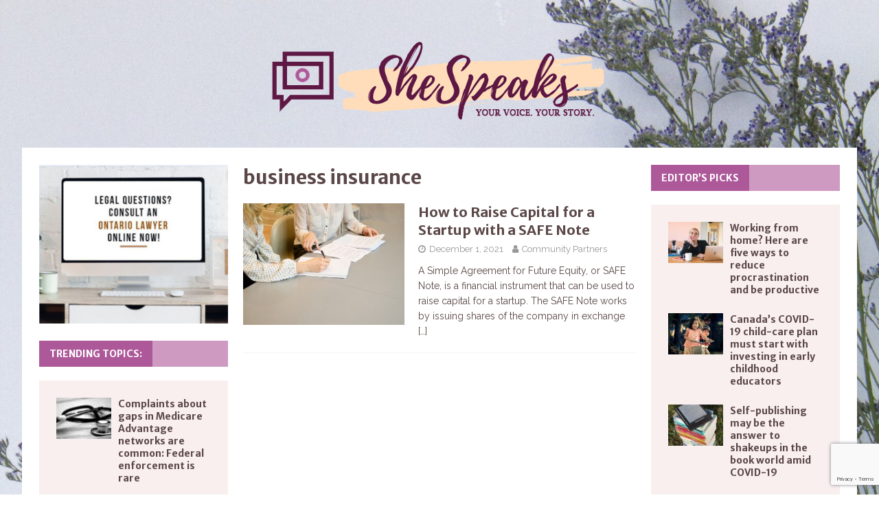

--- FILE ---
content_type: text/html; charset=UTF-8
request_url: https://shespeaks.ca/tag/business-insurance/
body_size: 14220
content:
<!DOCTYPE html>
<html class="no-js mh-two-sb" lang="en-US">
<head>
<meta charset="UTF-8">
<meta name="viewport" content="width=device-width, initial-scale=1.0">
<link rel="profile" href="http://gmpg.org/xfn/11" />
<meta name='robots' content='index, follow, max-image-preview:large, max-snippet:-1, max-video-preview:-1' />

	<!-- This site is optimized with the Yoast SEO plugin v24.9 - https://yoast.com/wordpress/plugins/seo/ -->
	<title>business insurance Archives - SheSpeaks.ca</title>
	<link rel="canonical" href="https://shespeaks.ca/tag/business-insurance/" />
	<meta property="og:locale" content="en_US" />
	<meta property="og:type" content="article" />
	<meta property="og:title" content="business insurance Archives - SheSpeaks.ca" />
	<meta property="og:url" content="https://shespeaks.ca/tag/business-insurance/" />
	<meta property="og:site_name" content="SheSpeaks.ca" />
	<meta name="twitter:card" content="summary_large_image" />
	<script type="application/ld+json" class="yoast-schema-graph">{"@context":"https://schema.org","@graph":[{"@type":"CollectionPage","@id":"https://shespeaks.ca/tag/business-insurance/","url":"https://shespeaks.ca/tag/business-insurance/","name":"business insurance Archives - SheSpeaks.ca","isPartOf":{"@id":"https://shespeaks.ca/#website"},"primaryImageOfPage":{"@id":"https://shespeaks.ca/tag/business-insurance/#primaryimage"},"image":{"@id":"https://shespeaks.ca/tag/business-insurance/#primaryimage"},"thumbnailUrl":"https://shespeaks.ca/wp-content/uploads/2021/12/gabrielle-henderson-HJckKnwCXxQ-unsplash.jpg","breadcrumb":{"@id":"https://shespeaks.ca/tag/business-insurance/#breadcrumb"},"inLanguage":"en-US"},{"@type":"ImageObject","inLanguage":"en-US","@id":"https://shespeaks.ca/tag/business-insurance/#primaryimage","url":"https://shespeaks.ca/wp-content/uploads/2021/12/gabrielle-henderson-HJckKnwCXxQ-unsplash.jpg","contentUrl":"https://shespeaks.ca/wp-content/uploads/2021/12/gabrielle-henderson-HJckKnwCXxQ-unsplash.jpg","width":640,"height":427,"caption":"SAFE note"},{"@type":"BreadcrumbList","@id":"https://shespeaks.ca/tag/business-insurance/#breadcrumb","itemListElement":[{"@type":"ListItem","position":1,"name":"Home","item":"https://shespeaks.ca/"},{"@type":"ListItem","position":2,"name":"business insurance"}]},{"@type":"WebSite","@id":"https://shespeaks.ca/#website","url":"https://shespeaks.ca/","name":"SheSpeaks.ca","description":"Your Voice, Your Story.","publisher":{"@id":"https://shespeaks.ca/#organization"},"potentialAction":[{"@type":"SearchAction","target":{"@type":"EntryPoint","urlTemplate":"https://shespeaks.ca/?s={search_term_string}"},"query-input":{"@type":"PropertyValueSpecification","valueRequired":true,"valueName":"search_term_string"}}],"inLanguage":"en-US"},{"@type":"Organization","@id":"https://shespeaks.ca/#organization","name":"SheSpeaks.ca","url":"https://shespeaks.ca/","logo":{"@type":"ImageObject","inLanguage":"en-US","@id":"https://shespeaks.ca/#/schema/logo/image/","url":"https://shespeaks.ca/wp-content/uploads/2021/01/shespeaks-logo-transparent-2.png","contentUrl":"https://shespeaks.ca/wp-content/uploads/2021/01/shespeaks-logo-transparent-2.png","width":500,"height":150,"caption":"SheSpeaks.ca"},"image":{"@id":"https://shespeaks.ca/#/schema/logo/image/"}}]}</script>
	<!-- / Yoast SEO plugin. -->


<link rel='dns-prefetch' href='//fonts.googleapis.com' />
<link rel="alternate" type="application/rss+xml" title="SheSpeaks.ca &raquo; Feed" href="https://shespeaks.ca/feed/" />
<link rel="alternate" type="application/rss+xml" title="SheSpeaks.ca &raquo; Comments Feed" href="https://shespeaks.ca/comments/feed/" />
<link rel="alternate" type="application/rss+xml" title="SheSpeaks.ca &raquo; business insurance Tag Feed" href="https://shespeaks.ca/tag/business-insurance/feed/" />
<style id='wp-img-auto-sizes-contain-inline-css' type='text/css'>
img:is([sizes=auto i],[sizes^="auto," i]){contain-intrinsic-size:3000px 1500px}
/*# sourceURL=wp-img-auto-sizes-contain-inline-css */
</style>
<style id='wp-emoji-styles-inline-css' type='text/css'>

	img.wp-smiley, img.emoji {
		display: inline !important;
		border: none !important;
		box-shadow: none !important;
		height: 1em !important;
		width: 1em !important;
		margin: 0 0.07em !important;
		vertical-align: -0.1em !important;
		background: none !important;
		padding: 0 !important;
	}
/*# sourceURL=wp-emoji-styles-inline-css */
</style>
<style id='wp-block-library-inline-css' type='text/css'>
:root{--wp-block-synced-color:#7a00df;--wp-block-synced-color--rgb:122,0,223;--wp-bound-block-color:var(--wp-block-synced-color);--wp-editor-canvas-background:#ddd;--wp-admin-theme-color:#007cba;--wp-admin-theme-color--rgb:0,124,186;--wp-admin-theme-color-darker-10:#006ba1;--wp-admin-theme-color-darker-10--rgb:0,107,160.5;--wp-admin-theme-color-darker-20:#005a87;--wp-admin-theme-color-darker-20--rgb:0,90,135;--wp-admin-border-width-focus:2px}@media (min-resolution:192dpi){:root{--wp-admin-border-width-focus:1.5px}}.wp-element-button{cursor:pointer}:root .has-very-light-gray-background-color{background-color:#eee}:root .has-very-dark-gray-background-color{background-color:#313131}:root .has-very-light-gray-color{color:#eee}:root .has-very-dark-gray-color{color:#313131}:root .has-vivid-green-cyan-to-vivid-cyan-blue-gradient-background{background:linear-gradient(135deg,#00d084,#0693e3)}:root .has-purple-crush-gradient-background{background:linear-gradient(135deg,#34e2e4,#4721fb 50%,#ab1dfe)}:root .has-hazy-dawn-gradient-background{background:linear-gradient(135deg,#faaca8,#dad0ec)}:root .has-subdued-olive-gradient-background{background:linear-gradient(135deg,#fafae1,#67a671)}:root .has-atomic-cream-gradient-background{background:linear-gradient(135deg,#fdd79a,#004a59)}:root .has-nightshade-gradient-background{background:linear-gradient(135deg,#330968,#31cdcf)}:root .has-midnight-gradient-background{background:linear-gradient(135deg,#020381,#2874fc)}:root{--wp--preset--font-size--normal:16px;--wp--preset--font-size--huge:42px}.has-regular-font-size{font-size:1em}.has-larger-font-size{font-size:2.625em}.has-normal-font-size{font-size:var(--wp--preset--font-size--normal)}.has-huge-font-size{font-size:var(--wp--preset--font-size--huge)}.has-text-align-center{text-align:center}.has-text-align-left{text-align:left}.has-text-align-right{text-align:right}.has-fit-text{white-space:nowrap!important}#end-resizable-editor-section{display:none}.aligncenter{clear:both}.items-justified-left{justify-content:flex-start}.items-justified-center{justify-content:center}.items-justified-right{justify-content:flex-end}.items-justified-space-between{justify-content:space-between}.screen-reader-text{border:0;clip-path:inset(50%);height:1px;margin:-1px;overflow:hidden;padding:0;position:absolute;width:1px;word-wrap:normal!important}.screen-reader-text:focus{background-color:#ddd;clip-path:none;color:#444;display:block;font-size:1em;height:auto;left:5px;line-height:normal;padding:15px 23px 14px;text-decoration:none;top:5px;width:auto;z-index:100000}html :where(.has-border-color){border-style:solid}html :where([style*=border-top-color]){border-top-style:solid}html :where([style*=border-right-color]){border-right-style:solid}html :where([style*=border-bottom-color]){border-bottom-style:solid}html :where([style*=border-left-color]){border-left-style:solid}html :where([style*=border-width]){border-style:solid}html :where([style*=border-top-width]){border-top-style:solid}html :where([style*=border-right-width]){border-right-style:solid}html :where([style*=border-bottom-width]){border-bottom-style:solid}html :where([style*=border-left-width]){border-left-style:solid}html :where(img[class*=wp-image-]){height:auto;max-width:100%}:where(figure){margin:0 0 1em}html :where(.is-position-sticky){--wp-admin--admin-bar--position-offset:var(--wp-admin--admin-bar--height,0px)}@media screen and (max-width:600px){html :where(.is-position-sticky){--wp-admin--admin-bar--position-offset:0px}}

/*# sourceURL=wp-block-library-inline-css */
</style><style id='wp-block-paragraph-inline-css' type='text/css'>
.is-small-text{font-size:.875em}.is-regular-text{font-size:1em}.is-large-text{font-size:2.25em}.is-larger-text{font-size:3em}.has-drop-cap:not(:focus):first-letter{float:left;font-size:8.4em;font-style:normal;font-weight:100;line-height:.68;margin:.05em .1em 0 0;text-transform:uppercase}body.rtl .has-drop-cap:not(:focus):first-letter{float:none;margin-left:.1em}p.has-drop-cap.has-background{overflow:hidden}:root :where(p.has-background){padding:1.25em 2.375em}:where(p.has-text-color:not(.has-link-color)) a{color:inherit}p.has-text-align-left[style*="writing-mode:vertical-lr"],p.has-text-align-right[style*="writing-mode:vertical-rl"]{rotate:180deg}
/*# sourceURL=https://shespeaks.ca/wp-includes/blocks/paragraph/style.min.css */
</style>
<style id='global-styles-inline-css' type='text/css'>
:root{--wp--preset--aspect-ratio--square: 1;--wp--preset--aspect-ratio--4-3: 4/3;--wp--preset--aspect-ratio--3-4: 3/4;--wp--preset--aspect-ratio--3-2: 3/2;--wp--preset--aspect-ratio--2-3: 2/3;--wp--preset--aspect-ratio--16-9: 16/9;--wp--preset--aspect-ratio--9-16: 9/16;--wp--preset--color--black: #000000;--wp--preset--color--cyan-bluish-gray: #abb8c3;--wp--preset--color--white: #ffffff;--wp--preset--color--pale-pink: #f78da7;--wp--preset--color--vivid-red: #cf2e2e;--wp--preset--color--luminous-vivid-orange: #ff6900;--wp--preset--color--luminous-vivid-amber: #fcb900;--wp--preset--color--light-green-cyan: #7bdcb5;--wp--preset--color--vivid-green-cyan: #00d084;--wp--preset--color--pale-cyan-blue: #8ed1fc;--wp--preset--color--vivid-cyan-blue: #0693e3;--wp--preset--color--vivid-purple: #9b51e0;--wp--preset--gradient--vivid-cyan-blue-to-vivid-purple: linear-gradient(135deg,rgb(6,147,227) 0%,rgb(155,81,224) 100%);--wp--preset--gradient--light-green-cyan-to-vivid-green-cyan: linear-gradient(135deg,rgb(122,220,180) 0%,rgb(0,208,130) 100%);--wp--preset--gradient--luminous-vivid-amber-to-luminous-vivid-orange: linear-gradient(135deg,rgb(252,185,0) 0%,rgb(255,105,0) 100%);--wp--preset--gradient--luminous-vivid-orange-to-vivid-red: linear-gradient(135deg,rgb(255,105,0) 0%,rgb(207,46,46) 100%);--wp--preset--gradient--very-light-gray-to-cyan-bluish-gray: linear-gradient(135deg,rgb(238,238,238) 0%,rgb(169,184,195) 100%);--wp--preset--gradient--cool-to-warm-spectrum: linear-gradient(135deg,rgb(74,234,220) 0%,rgb(151,120,209) 20%,rgb(207,42,186) 40%,rgb(238,44,130) 60%,rgb(251,105,98) 80%,rgb(254,248,76) 100%);--wp--preset--gradient--blush-light-purple: linear-gradient(135deg,rgb(255,206,236) 0%,rgb(152,150,240) 100%);--wp--preset--gradient--blush-bordeaux: linear-gradient(135deg,rgb(254,205,165) 0%,rgb(254,45,45) 50%,rgb(107,0,62) 100%);--wp--preset--gradient--luminous-dusk: linear-gradient(135deg,rgb(255,203,112) 0%,rgb(199,81,192) 50%,rgb(65,88,208) 100%);--wp--preset--gradient--pale-ocean: linear-gradient(135deg,rgb(255,245,203) 0%,rgb(182,227,212) 50%,rgb(51,167,181) 100%);--wp--preset--gradient--electric-grass: linear-gradient(135deg,rgb(202,248,128) 0%,rgb(113,206,126) 100%);--wp--preset--gradient--midnight: linear-gradient(135deg,rgb(2,3,129) 0%,rgb(40,116,252) 100%);--wp--preset--font-size--small: 13px;--wp--preset--font-size--medium: 20px;--wp--preset--font-size--large: 36px;--wp--preset--font-size--x-large: 42px;--wp--preset--spacing--20: 0.44rem;--wp--preset--spacing--30: 0.67rem;--wp--preset--spacing--40: 1rem;--wp--preset--spacing--50: 1.5rem;--wp--preset--spacing--60: 2.25rem;--wp--preset--spacing--70: 3.38rem;--wp--preset--spacing--80: 5.06rem;--wp--preset--shadow--natural: 6px 6px 9px rgba(0, 0, 0, 0.2);--wp--preset--shadow--deep: 12px 12px 50px rgba(0, 0, 0, 0.4);--wp--preset--shadow--sharp: 6px 6px 0px rgba(0, 0, 0, 0.2);--wp--preset--shadow--outlined: 6px 6px 0px -3px rgb(255, 255, 255), 6px 6px rgb(0, 0, 0);--wp--preset--shadow--crisp: 6px 6px 0px rgb(0, 0, 0);}:where(.is-layout-flex){gap: 0.5em;}:where(.is-layout-grid){gap: 0.5em;}body .is-layout-flex{display: flex;}.is-layout-flex{flex-wrap: wrap;align-items: center;}.is-layout-flex > :is(*, div){margin: 0;}body .is-layout-grid{display: grid;}.is-layout-grid > :is(*, div){margin: 0;}:where(.wp-block-columns.is-layout-flex){gap: 2em;}:where(.wp-block-columns.is-layout-grid){gap: 2em;}:where(.wp-block-post-template.is-layout-flex){gap: 1.25em;}:where(.wp-block-post-template.is-layout-grid){gap: 1.25em;}.has-black-color{color: var(--wp--preset--color--black) !important;}.has-cyan-bluish-gray-color{color: var(--wp--preset--color--cyan-bluish-gray) !important;}.has-white-color{color: var(--wp--preset--color--white) !important;}.has-pale-pink-color{color: var(--wp--preset--color--pale-pink) !important;}.has-vivid-red-color{color: var(--wp--preset--color--vivid-red) !important;}.has-luminous-vivid-orange-color{color: var(--wp--preset--color--luminous-vivid-orange) !important;}.has-luminous-vivid-amber-color{color: var(--wp--preset--color--luminous-vivid-amber) !important;}.has-light-green-cyan-color{color: var(--wp--preset--color--light-green-cyan) !important;}.has-vivid-green-cyan-color{color: var(--wp--preset--color--vivid-green-cyan) !important;}.has-pale-cyan-blue-color{color: var(--wp--preset--color--pale-cyan-blue) !important;}.has-vivid-cyan-blue-color{color: var(--wp--preset--color--vivid-cyan-blue) !important;}.has-vivid-purple-color{color: var(--wp--preset--color--vivid-purple) !important;}.has-black-background-color{background-color: var(--wp--preset--color--black) !important;}.has-cyan-bluish-gray-background-color{background-color: var(--wp--preset--color--cyan-bluish-gray) !important;}.has-white-background-color{background-color: var(--wp--preset--color--white) !important;}.has-pale-pink-background-color{background-color: var(--wp--preset--color--pale-pink) !important;}.has-vivid-red-background-color{background-color: var(--wp--preset--color--vivid-red) !important;}.has-luminous-vivid-orange-background-color{background-color: var(--wp--preset--color--luminous-vivid-orange) !important;}.has-luminous-vivid-amber-background-color{background-color: var(--wp--preset--color--luminous-vivid-amber) !important;}.has-light-green-cyan-background-color{background-color: var(--wp--preset--color--light-green-cyan) !important;}.has-vivid-green-cyan-background-color{background-color: var(--wp--preset--color--vivid-green-cyan) !important;}.has-pale-cyan-blue-background-color{background-color: var(--wp--preset--color--pale-cyan-blue) !important;}.has-vivid-cyan-blue-background-color{background-color: var(--wp--preset--color--vivid-cyan-blue) !important;}.has-vivid-purple-background-color{background-color: var(--wp--preset--color--vivid-purple) !important;}.has-black-border-color{border-color: var(--wp--preset--color--black) !important;}.has-cyan-bluish-gray-border-color{border-color: var(--wp--preset--color--cyan-bluish-gray) !important;}.has-white-border-color{border-color: var(--wp--preset--color--white) !important;}.has-pale-pink-border-color{border-color: var(--wp--preset--color--pale-pink) !important;}.has-vivid-red-border-color{border-color: var(--wp--preset--color--vivid-red) !important;}.has-luminous-vivid-orange-border-color{border-color: var(--wp--preset--color--luminous-vivid-orange) !important;}.has-luminous-vivid-amber-border-color{border-color: var(--wp--preset--color--luminous-vivid-amber) !important;}.has-light-green-cyan-border-color{border-color: var(--wp--preset--color--light-green-cyan) !important;}.has-vivid-green-cyan-border-color{border-color: var(--wp--preset--color--vivid-green-cyan) !important;}.has-pale-cyan-blue-border-color{border-color: var(--wp--preset--color--pale-cyan-blue) !important;}.has-vivid-cyan-blue-border-color{border-color: var(--wp--preset--color--vivid-cyan-blue) !important;}.has-vivid-purple-border-color{border-color: var(--wp--preset--color--vivid-purple) !important;}.has-vivid-cyan-blue-to-vivid-purple-gradient-background{background: var(--wp--preset--gradient--vivid-cyan-blue-to-vivid-purple) !important;}.has-light-green-cyan-to-vivid-green-cyan-gradient-background{background: var(--wp--preset--gradient--light-green-cyan-to-vivid-green-cyan) !important;}.has-luminous-vivid-amber-to-luminous-vivid-orange-gradient-background{background: var(--wp--preset--gradient--luminous-vivid-amber-to-luminous-vivid-orange) !important;}.has-luminous-vivid-orange-to-vivid-red-gradient-background{background: var(--wp--preset--gradient--luminous-vivid-orange-to-vivid-red) !important;}.has-very-light-gray-to-cyan-bluish-gray-gradient-background{background: var(--wp--preset--gradient--very-light-gray-to-cyan-bluish-gray) !important;}.has-cool-to-warm-spectrum-gradient-background{background: var(--wp--preset--gradient--cool-to-warm-spectrum) !important;}.has-blush-light-purple-gradient-background{background: var(--wp--preset--gradient--blush-light-purple) !important;}.has-blush-bordeaux-gradient-background{background: var(--wp--preset--gradient--blush-bordeaux) !important;}.has-luminous-dusk-gradient-background{background: var(--wp--preset--gradient--luminous-dusk) !important;}.has-pale-ocean-gradient-background{background: var(--wp--preset--gradient--pale-ocean) !important;}.has-electric-grass-gradient-background{background: var(--wp--preset--gradient--electric-grass) !important;}.has-midnight-gradient-background{background: var(--wp--preset--gradient--midnight) !important;}.has-small-font-size{font-size: var(--wp--preset--font-size--small) !important;}.has-medium-font-size{font-size: var(--wp--preset--font-size--medium) !important;}.has-large-font-size{font-size: var(--wp--preset--font-size--large) !important;}.has-x-large-font-size{font-size: var(--wp--preset--font-size--x-large) !important;}
/*# sourceURL=global-styles-inline-css */
</style>

<style id='classic-theme-styles-inline-css' type='text/css'>
/*! This file is auto-generated */
.wp-block-button__link{color:#fff;background-color:#32373c;border-radius:9999px;box-shadow:none;text-decoration:none;padding:calc(.667em + 2px) calc(1.333em + 2px);font-size:1.125em}.wp-block-file__button{background:#32373c;color:#fff;text-decoration:none}
/*# sourceURL=/wp-includes/css/classic-themes.min.css */
</style>
<link rel='stylesheet' id='contact-form-7-css' href='https://shespeaks.ca/wp-content/plugins/contact-form-7/includes/css/styles.css?ver=6.0.6' type='text/css' media='all' />
<link rel='stylesheet' id='mh-magazine-css' href='https://shespeaks.ca/wp-content/themes/mh-magazine/style.css?ver=3.9.7' type='text/css' media='all' />
<link rel='stylesheet' id='mh-font-awesome-css' href='https://shespeaks.ca/wp-content/themes/mh-magazine/includes/font-awesome.min.css' type='text/css' media='all' />
<link rel='stylesheet' id='mh-google-fonts-css' href='https://fonts.googleapis.com/css?family=Raleway:300,400,400italic,600,700%7cMerriweather+Sans:300,400,400italic,600,700' type='text/css' media='all' />
<script type="text/javascript" src="https://shespeaks.ca/wp-includes/js/jquery/jquery.min.js?ver=3.7.1" id="jquery-core-js"></script>
<script type="text/javascript" src="https://shespeaks.ca/wp-includes/js/jquery/jquery-migrate.min.js?ver=3.4.1" id="jquery-migrate-js"></script>
<script type="text/javascript" src="https://shespeaks.ca/wp-content/themes/mh-magazine/js/scripts.js?ver=3.9.7" id="mh-scripts-js"></script>
<link rel="https://api.w.org/" href="https://shespeaks.ca/wp-json/" /><link rel="alternate" title="JSON" type="application/json" href="https://shespeaks.ca/wp-json/wp/v2/tags/541" /><link rel="EditURI" type="application/rsd+xml" title="RSD" href="https://shespeaks.ca/xmlrpc.php?rsd" />
<meta name="generator" content="WordPress 6.9" />
<style type="text/css">
.mh-header { background: #f9efef; }
.mh-navigation li:hover, .mh-navigation ul li:hover > ul, .mh-main-nav-wrap, .mh-main-nav, .mh-social-nav li a:hover, .entry-tags li, .mh-slider-caption, .mh-widget-layout8 .mh-widget-title .mh-footer-widget-title-inner, .mh-widget-col-1 .mh-slider-caption, .mh-widget-col-1 .mh-posts-lineup-caption, .mh-carousel-layout1, .mh-spotlight-widget, .mh-social-widget li a, .mh-author-bio-widget, .mh-footer-widget .mh-tab-comment-excerpt, .mh-nip-item:hover .mh-nip-overlay, .mh-widget .tagcloud a, .mh-footer-widget .tagcloud a, .mh-footer, .mh-copyright-wrap, input[type=submit]:hover, #infinite-handle span:hover { background: #5e1844; }
.mh-extra-nav-bg { background: rgba(94, 24, 68, 0.2); }
.mh-slider-caption, .mh-posts-stacked-title, .mh-posts-lineup-caption { background: #5e1844; background: rgba(94, 24, 68, 0.8); }
@media screen and (max-width: 900px) { #mh-mobile .mh-slider-caption, #mh-mobile .mh-posts-lineup-caption { background: rgba(94, 24, 68, 1); } }
.slicknav_menu, .slicknav_nav ul, #mh-mobile .mh-footer-widget .mh-posts-stacked-overlay { border-color: #5e1844; }
.mh-copyright, .mh-copyright a { color: #fff; }
.mh-widget-layout4 .mh-widget-title { background: #ad5899; background: rgba(173, 88, 153, 0.6); }
.mh-preheader, .mh-wide-layout .mh-subheader, .mh-ticker-title, .mh-main-nav li:hover, .mh-footer-nav, .slicknav_menu, .slicknav_btn, .slicknav_nav .slicknav_item:hover, .slicknav_nav a:hover, .mh-back-to-top, .mh-subheading, .entry-tags .fa, .entry-tags li:hover, .mh-widget-layout2 .mh-widget-title, .mh-widget-layout4 .mh-widget-title-inner, .mh-widget-layout4 .mh-footer-widget-title, .mh-widget-layout5 .mh-widget-title-inner, .mh-widget-layout6 .mh-widget-title, #mh-mobile .flex-control-paging li a.flex-active, .mh-image-caption, .mh-carousel-layout1 .mh-carousel-caption, .mh-tab-button.active, .mh-tab-button.active:hover, .mh-footer-widget .mh-tab-button.active, .mh-social-widget li:hover a, .mh-footer-widget .mh-social-widget li a, .mh-footer-widget .mh-author-bio-widget, .tagcloud a:hover, .mh-widget .tagcloud a:hover, .mh-footer-widget .tagcloud a:hover, .mh-posts-stacked-item .mh-meta, .page-numbers:hover, .mh-loop-pagination .current, .mh-comments-pagination .current, .pagelink, a:hover .pagelink, input[type=submit], #infinite-handle span { background: #ad5899; }
.mh-main-nav-wrap .slicknav_nav ul, blockquote, .mh-widget-layout1 .mh-widget-title, .mh-widget-layout3 .mh-widget-title, .mh-widget-layout5 .mh-widget-title, .mh-widget-layout8 .mh-widget-title:after, #mh-mobile .mh-slider-caption, .mh-carousel-layout1, .mh-spotlight-widget, .mh-author-bio-widget, .mh-author-bio-title, .mh-author-bio-image-frame, .mh-video-widget, .mh-tab-buttons, textarea:hover, input[type=text]:hover, input[type=email]:hover, input[type=tel]:hover, input[type=url]:hover { border-color: #ad5899; }
.mh-header-tagline, .mh-dropcap, .mh-carousel-layout1 .flex-direction-nav a, .mh-carousel-layout2 .mh-carousel-caption, .mh-posts-digest-small-category, .mh-posts-lineup-more, .bypostauthor .fn:after, .mh-comment-list .comment-reply-link:before, #respond #cancel-comment-reply-link:before { color: #ad5899; }
.mh-subheader, .page-numbers, a .pagelink, .mh-widget-layout3 .mh-widget-title, .mh-widget .search-form, .mh-tab-button, .mh-tab-content, .mh-nip-widget, .mh-magazine-facebook-page-widget, .mh-social-widget, .mh-posts-horizontal-widget, .mh-ad-spot, .mh-info-spot { background: #f9efef; }
.mh-tab-post-item { border-color: rgba(255, 255, 255, 0.3); }
.mh-tab-comment-excerpt { background: rgba(255, 255, 255, 0.6); }
body, a, blockquote, blockquote cite, .post .entry-title, .page-title, .entry-content h1, .entry-content h2, .entry-content h3, .entry-content h4, .entry-content h5, .entry-content h6, .wp-caption-text, .wp-block-image figcaption, .wp-block-audio figcaption, #respond .comment-reply-title, #respond #cancel-comment-reply-link, #respond .logged-in-as a, .mh-ping-list .mh-ping-item a, .mh-widget-layout1 .mh-widget-title, .mh-widget-layout7 .mh-widget-title, .mh-widget-layout8 .mh-widget-title, .mh-slider-layout4 .mh-slider-caption, .mh-slider-layout4 .mh-slider-caption a, .mh-slider-layout4 .mh-slider-caption a:hover { color: #5b4747; }
.mh-header-nav-bottom li a, .mh-social-nav-bottom .fa-mh-social, .mh-boxed-layout .mh-ticker-item-bottom a, .mh-header-date-bottom, .page-numbers, a .pagelink, .mh-widget-layout3 .mh-widget-title, .mh-widget-layout3 .mh-widget-title a, .mh-tabbed-widget, .mh-tabbed-widget a, .mh-posts-horizontal-title a { color: #5b4747; }
.entry-content a { color: #9e4f9b; }
a:hover, .entry-content a:hover, #respond a:hover, #respond #cancel-comment-reply-link:hover, #respond .logged-in-as a:hover, .mh-comment-list .comment-meta a:hover, .mh-ping-list .mh-ping-item a:hover, .mh-meta a:hover, .mh-breadcrumb a:hover, .mh-tabbed-widget a:hover { color: #ea157f; }
</style>
<!--[if lt IE 9]>
<script src="https://shespeaks.ca/wp-content/themes/mh-magazine/js/css3-mediaqueries.js"></script>
<![endif]-->
<style type="text/css">
h1, h2, h3, h4, h5, h6, .mh-custom-posts-small-title { font-family: "Merriweather Sans", sans-serif; }
body { font-family: "Raleway", sans-serif; }
</style>
<style type="text/css" id="custom-background-css">
body.custom-background { background-color: #ffffff; background-image: url("https://shespeaks.ca/wp-content/uploads/2021/01/delicate-flowers-in-glossy-ceramic-vase-scaled.jpg"); background-position: left top; background-size: cover; background-repeat: no-repeat; background-attachment: fixed; }
</style>
	<link rel="icon" href="https://shespeaks.ca/wp-content/uploads/2021/01/shespeaks-avatar.png" sizes="32x32" />
<link rel="icon" href="https://shespeaks.ca/wp-content/uploads/2021/01/shespeaks-avatar.png" sizes="192x192" />
<link rel="apple-touch-icon" href="https://shespeaks.ca/wp-content/uploads/2021/01/shespeaks-avatar.png" />
<meta name="msapplication-TileImage" content="https://shespeaks.ca/wp-content/uploads/2021/01/shespeaks-avatar.png" />
		<style type="text/css" id="wp-custom-css">
			.mh-custom-header { text-align: center; }
.mh-main-nav { display: none; }
.mh-copyright { text-align: center; }
.home .entry-meta-date { display: none; }		</style>
		</head>
<body id="mh-mobile" class="archive tag tag-business-insurance tag-541 custom-background wp-custom-logo wp-theme-mh-magazine mh-boxed-layout mh-left-sb mh-loop-layout1 mh-widget-layout4 mh-header-transparent mh-loop-hide-caption" itemscope="itemscope" itemtype="https://schema.org/WebPage">
<div class="mh-container mh-container-outer">
<div class="mh-header-nav-mobile clearfix"></div>
<header class="mh-header" itemscope="itemscope" itemtype="https://schema.org/WPHeader">
	<div class="mh-container mh-container-inner clearfix">
		<div class="mh-custom-header clearfix">
<div class="mh-header-columns mh-row clearfix">
<div class="mh-col-1-1 mh-site-identity">
<div class="mh-site-logo" role="banner" itemscope="itemscope" itemtype="https://schema.org/Brand">
<a href="https://shespeaks.ca/" class="custom-logo-link" rel="home"><img width="500" height="150" src="https://shespeaks.ca/wp-content/uploads/2021/01/shespeaks-logo-transparent-2.png" class="custom-logo" alt="SheSpeaks.ca LOGO" decoding="async" fetchpriority="high" srcset="https://shespeaks.ca/wp-content/uploads/2021/01/shespeaks-logo-transparent-2.png 500w, https://shespeaks.ca/wp-content/uploads/2021/01/shespeaks-logo-transparent-2-300x90.png 300w" sizes="(max-width: 500px) 100vw, 500px" /></a></div>
</div>
</div>
</div>
	</div>
	<div class="mh-main-nav-wrap">
		<nav class="mh-navigation mh-main-nav mh-container mh-container-inner clearfix" itemscope="itemscope" itemtype="https://schema.org/SiteNavigationElement">
			<div class="menu-main-menu-container"><ul id="menu-main-menu" class="menu"><li id="menu-item-551" class="menu-item menu-item-type-post_type menu-item-object-page menu-item-home menu-item-551"><a href="https://shespeaks.ca/">Home</a></li>
<li id="menu-item-548" class="menu-item menu-item-type-post_type menu-item-object-page menu-item-548"><a href="https://shespeaks.ca/business/">Business</a></li>
<li id="menu-item-547" class="menu-item menu-item-type-post_type menu-item-object-page menu-item-547"><a href="https://shespeaks.ca/retail-consumer/">Consumer &#038; Retail</a></li>
<li id="menu-item-550" class="menu-item menu-item-type-post_type menu-item-object-page menu-item-550"><a href="https://shespeaks.ca/her-health/">Her Health</a></li>
<li id="menu-item-546" class="menu-item menu-item-type-post_type menu-item-object-page menu-item-546"><a href="https://shespeaks.ca/internet/">Internet</a></li>
<li id="menu-item-549" class="menu-item menu-item-type-post_type menu-item-object-page menu-item-549"><a href="https://shespeaks.ca/genetics-research/">Research</a></li>
<li id="menu-item-558" class="menu-item menu-item-type-post_type menu-item-object-page menu-item-558"><a href="https://shespeaks.ca/contact-us/">Contact Us</a></li>
</ul></div>		</nav>
	</div>
	</header>
<div class="mh-wrapper clearfix">
	<div class="mh-main clearfix">
		<div id="main-content" class="mh-loop mh-content" role="main">				<header class="page-header"><h1 class="page-title">business insurance</h1>				</header><article class="mh-posts-list-item clearfix post-14371 post type-post status-publish format-standard has-post-thumbnail hentry category-sponsored-posts tag-business-agreements tag-business-contracts tag-business-insurance tag-capital-raise tag-capital-raising-for-the-company tag-how-does-a-safe-note-work tag-lawyer-for-startup-business tag-lawyers tag-raise-capital tag-safe-note tag-simple-agreement-for-future-equity tag-startup-lawyer">
	<figure class="mh-posts-list-thumb">
		<a class="mh-thumb-icon mh-thumb-icon-small-mobile" href="https://shespeaks.ca/2021/12/01/how-to-raise-capital-for-a-startup-with-a-safe-note/"><img width="326" height="245" src="https://shespeaks.ca/wp-content/uploads/2021/12/gabrielle-henderson-HJckKnwCXxQ-unsplash-326x245.jpg" class="attachment-mh-magazine-medium size-mh-magazine-medium wp-post-image" alt="SAFE note" decoding="async" srcset="https://shespeaks.ca/wp-content/uploads/2021/12/gabrielle-henderson-HJckKnwCXxQ-unsplash-326x245.jpg 326w, https://shespeaks.ca/wp-content/uploads/2021/12/gabrielle-henderson-HJckKnwCXxQ-unsplash-80x60.jpg 80w" sizes="(max-width: 326px) 100vw, 326px" />		</a>
					<div class="mh-image-caption mh-posts-list-caption">
				Community Content			</div>
			</figure>
	<div class="mh-posts-list-content clearfix">
		<header class="mh-posts-list-header">
			<h3 class="entry-title mh-posts-list-title">
				<a href="https://shespeaks.ca/2021/12/01/how-to-raise-capital-for-a-startup-with-a-safe-note/" title="How to Raise Capital for a Startup with a SAFE Note" rel="bookmark">
					How to Raise Capital for a Startup with a SAFE Note				</a>
			</h3>
			<div class="mh-meta entry-meta">
<span class="entry-meta-date updated"><i class="fa fa-clock-o"></i><a href="https://shespeaks.ca/2021/12/">December 1, 2021</a></span>
<span class="entry-meta-author author vcard"><i class="fa fa-user"></i><a class="fn" href="https://shespeaks.ca/author/sponsored-post/">Community Partners</a></span>
</div>
		</header>
		<div class="mh-posts-list-excerpt clearfix">
			<div class="mh-excerpt"><p>A Simple Agreement for Future Equity, or SAFE Note, is a financial instrument that can be used to raise capital for a startup. The SAFE Note works by issuing shares of the company in exchange <a class="mh-excerpt-more" href="https://shespeaks.ca/2021/12/01/how-to-raise-capital-for-a-startup-with-a-safe-note/" title="How to Raise Capital for a Startup with a SAFE Note">[&#8230;]</a></p>
</div>		</div>
	</div>
</article>		</div>
			<aside class="mh-widget-col-1 mh-sidebar" itemscope="itemscope" itemtype="https://schema.org/WPSideBar"><div id="text-2" class="mh-widget widget_text">			<div class="textwidget"><p><a href="https://keylegal.ca"><img loading="lazy" decoding="async" class="aligncenter size-medium wp-image-17" src="https://shespeaks.ca/wp-content/uploads/2021/01/600x503-9-300x252.jpg" alt="Key Legal - Online Legal Consultations" width="300" height="252" srcset="https://shespeaks.ca/wp-content/uploads/2021/01/600x503-9-300x252.jpg 300w, https://shespeaks.ca/wp-content/uploads/2021/01/600x503-9.jpg 600w" sizes="auto, (max-width: 300px) 100vw, 300px" /></a></p>
</div>
		</div><div id="mh_magazine_posts_horizontal-12" class="mh-widget mh_magazine_posts_horizontal"><h4 class="mh-widget-title"><span class="mh-widget-title-inner"><a href="https://shespeaks.ca/category/medicalxpress-health/" class="mh-widget-title-link">Trending Topics:</a></span></h4><div class="mh-row clearfix mh-posts-horizontal-widget">
						<article class="mh-col-1-4 mh-posts-horizontal-item clearfix post-53850 post type-post status-publish format-standard has-post-thumbnail category-medicalxpress-health">
							<figure class="mh-posts-horizontal-thumb">
								<a class="mh-thumb-icon mh-thumb-icon-small" href="https://shespeaks.ca/2025/11/24/complaints-about-gaps-in-medicare-advantage-networks-are-common-federal-enforcement-is-rare/" title="Complaints about gaps in Medicare Advantage networks are common: Federal enforcement is rare"><img width="80" height="60" src="https://shespeaks.ca/wp-content/uploads/2025/11/medicare-80x60.jpg" class="attachment-mh-magazine-small size-mh-magazine-small wp-post-image" alt="" decoding="async" loading="lazy" />								</a>
							</figure>
							<h3 class="mh-posts-horizontal-title">
								<a href="https://shespeaks.ca/2025/11/24/complaints-about-gaps-in-medicare-advantage-networks-are-common-federal-enforcement-is-rare/" title="Complaints about gaps in Medicare Advantage networks are common: Federal enforcement is rare" rel="bookmark">
									Complaints about gaps in Medicare Advantage networks are common: Federal enforcement is rare								</a>
							</h3>
						</article>						<article class="mh-col-1-4 mh-posts-horizontal-item clearfix post-53853 post type-post status-publish format-standard has-post-thumbnail category-medicalxpress-health">
							<figure class="mh-posts-horizontal-thumb">
								<a class="mh-thumb-icon mh-thumb-icon-small" href="https://shespeaks.ca/2025/11/24/twin-sisters-cheese-recall-linked-to-e-coli-infections/" title="Twin sisters cheese recall linked to E. coli infections"><img width="80" height="60" src="https://shespeaks.ca/wp-content/uploads/2025/11/twin-sisters-cheese-re-80x60.jpg" class="attachment-mh-magazine-small size-mh-magazine-small wp-post-image" alt="" decoding="async" loading="lazy" />								</a>
							</figure>
							<h3 class="mh-posts-horizontal-title">
								<a href="https://shespeaks.ca/2025/11/24/twin-sisters-cheese-recall-linked-to-e-coli-infections/" title="Twin sisters cheese recall linked to E. coli infections" rel="bookmark">
									Twin sisters cheese recall linked to E. coli infections								</a>
							</h3>
						</article>						<article class="mh-col-1-4 mh-posts-horizontal-item clearfix post-53856 post type-post status-publish format-standard has-post-thumbnail category-medicalxpress-health">
							<figure class="mh-posts-horizontal-thumb">
								<a class="mh-thumb-icon mh-thumb-icon-small" href="https://shespeaks.ca/2025/11/24/having-a-cannabis-dispensary-in-the-neighborhood-linked-to-increased-harm-rates/" title="Having a cannabis dispensary in the neighborhood linked to increased harm rates"><img width="80" height="60" src="https://shespeaks.ca/wp-content/uploads/2025/11/cannabis-2-80x60.jpg" class="attachment-mh-magazine-small size-mh-magazine-small wp-post-image" alt="" decoding="async" loading="lazy" />								</a>
							</figure>
							<h3 class="mh-posts-horizontal-title">
								<a href="https://shespeaks.ca/2025/11/24/having-a-cannabis-dispensary-in-the-neighborhood-linked-to-increased-harm-rates/" title="Having a cannabis dispensary in the neighborhood linked to increased harm rates" rel="bookmark">
									Having a cannabis dispensary in the neighborhood linked to increased harm rates								</a>
							</h3>
						</article>						<article class="mh-col-1-4 mh-posts-horizontal-item clearfix post-53858 post type-post status-publish format-standard has-post-thumbnail category-medicalxpress-health">
							<figure class="mh-posts-horizontal-thumb">
								<a class="mh-thumb-icon mh-thumb-icon-small" href="https://shespeaks.ca/2025/11/24/kimchi-acts-as-a-precision-regulator-for-the-immune-system-12-week-clinical-trial-suggests/" title="Kimchi acts as a &#8216;precision regulator&#8217; for the immune system, 12-week clinical trial suggests"><img width="80" height="60" src="https://shespeaks.ca/wp-content/uploads/2025/11/the-worlds-first-eluci-80x60.jpg" class="attachment-mh-magazine-small size-mh-magazine-small wp-post-image" alt="" decoding="async" loading="lazy" />								</a>
							</figure>
							<h3 class="mh-posts-horizontal-title">
								<a href="https://shespeaks.ca/2025/11/24/kimchi-acts-as-a-precision-regulator-for-the-immune-system-12-week-clinical-trial-suggests/" title="Kimchi acts as a &#8216;precision regulator&#8217; for the immune system, 12-week clinical trial suggests" rel="bookmark">
									Kimchi acts as a &#8216;precision regulator&#8217; for the immune system, 12-week clinical trial suggests								</a>
							</h3>
						</article></div>
</div><div id="mh_magazine_posts_horizontal-17" class="mh-widget mh_magazine_posts_horizontal"><h4 class="mh-widget-title"><span class="mh-widget-title-inner"><a href="https://shespeaks.ca/category/sponsored-posts/" class="mh-widget-title-link">Special Features:</a></span></h4><div class="mh-row clearfix mh-posts-horizontal-widget">
						<article class="mh-col-1-4 mh-posts-horizontal-item clearfix post-54096 post type-post status-publish format-standard has-post-thumbnail category-sponsored-posts tag-best-furniture-store-in-toronto tag-lusso-modern-home">
							<figure class="mh-posts-horizontal-thumb">
								<a class="mh-thumb-icon mh-thumb-icon-small" href="https://shespeaks.ca/2026/01/19/best-furniture-in-toronto-for-a-modern-living-room/" title="Best Furniture in Toronto for a Modern Living Room"><img width="80" height="60" src="https://shespeaks.ca/wp-content/uploads/2026/01/brian-zajac-tPz3Lhh3z_4-unsplash-80x60.jpg" class="attachment-mh-magazine-small size-mh-magazine-small wp-post-image" alt="" decoding="async" loading="lazy" srcset="https://shespeaks.ca/wp-content/uploads/2026/01/brian-zajac-tPz3Lhh3z_4-unsplash-80x60.jpg 80w, https://shespeaks.ca/wp-content/uploads/2026/01/brian-zajac-tPz3Lhh3z_4-unsplash-326x245.jpg 326w" sizes="auto, (max-width: 80px) 100vw, 80px" />								</a>
							</figure>
							<h3 class="mh-posts-horizontal-title">
								<a href="https://shespeaks.ca/2026/01/19/best-furniture-in-toronto-for-a-modern-living-room/" title="Best Furniture in Toronto for a Modern Living Room" rel="bookmark">
									Best Furniture in Toronto for a Modern Living Room								</a>
							</h3>
						</article>						<article class="mh-col-1-4 mh-posts-horizontal-item clearfix post-51340 post type-post status-publish format-standard has-post-thumbnail category-sponsored-posts tag-best-thai-restaurants tag-thai-restaurant-toronto">
							<figure class="mh-posts-horizontal-thumb">
								<a class="mh-thumb-icon mh-thumb-icon-small" href="https://shespeaks.ca/2025/10/04/best-authentic-cuisine-restaurants-in-toronto/" title="Best Authentic Cuisine Restaurants in Toronto"><img width="80" height="60" src="https://shespeaks.ca/wp-content/uploads/2025/10/thavatchai-samui-Ec3-1H0k3qY-unsplash-80x60.jpg" class="attachment-mh-magazine-small size-mh-magazine-small wp-post-image" alt="" decoding="async" loading="lazy" srcset="https://shespeaks.ca/wp-content/uploads/2025/10/thavatchai-samui-Ec3-1H0k3qY-unsplash-80x60.jpg 80w, https://shespeaks.ca/wp-content/uploads/2025/10/thavatchai-samui-Ec3-1H0k3qY-unsplash-326x245.jpg 326w" sizes="auto, (max-width: 80px) 100vw, 80px" />								</a>
							</figure>
							<h3 class="mh-posts-horizontal-title">
								<a href="https://shespeaks.ca/2025/10/04/best-authentic-cuisine-restaurants-in-toronto/" title="Best Authentic Cuisine Restaurants in Toronto" rel="bookmark">
									Best Authentic Cuisine Restaurants in Toronto								</a>
							</h3>
						</article>						<article class="mh-col-1-4 mh-posts-horizontal-item clearfix post-48380 post type-post status-publish format-standard has-post-thumbnail category-sponsored-posts tag-commercial-refrigeration-repair tag-commercial-refrigeration-services tag-walk-in-cooler-repair tag-walk-in-freezer-repair">
							<figure class="mh-posts-horizontal-thumb">
								<a class="mh-thumb-icon mh-thumb-icon-small" href="https://shespeaks.ca/2025/07/17/commercial-refrigeration-services/" title="Commercial Refrigeration Services"><img width="80" height="60" src="https://shespeaks.ca/wp-content/uploads/2025/07/2-80x60.jpeg" class="attachment-mh-magazine-small size-mh-magazine-small wp-post-image" alt="" decoding="async" loading="lazy" srcset="https://shespeaks.ca/wp-content/uploads/2025/07/2-80x60.jpeg 80w, https://shespeaks.ca/wp-content/uploads/2025/07/2-678x509.jpeg 678w, https://shespeaks.ca/wp-content/uploads/2025/07/2-326x245.jpeg 326w" sizes="auto, (max-width: 80px) 100vw, 80px" />								</a>
							</figure>
							<h3 class="mh-posts-horizontal-title">
								<a href="https://shespeaks.ca/2025/07/17/commercial-refrigeration-services/" title="Commercial Refrigeration Services" rel="bookmark">
									Commercial Refrigeration Services								</a>
							</h3>
						</article>						<article class="mh-col-1-4 mh-posts-horizontal-item clearfix post-47269 post type-post status-publish format-standard has-post-thumbnail category-sponsored-posts tag-shapewear tag-youtiful-bodysuit">
							<figure class="mh-posts-horizontal-thumb">
								<a class="mh-thumb-icon mh-thumb-icon-small" href="https://shespeaks.ca/2025/06/30/youtiful-bodysuit-review-after-weight-loss/" title="How The Youtiful Bodysuit Helped Me Love My Body Again After Losing 80 Pounds"><img width="80" height="60" src="https://shespeaks.ca/wp-content/uploads/2025/06/robert-ipsihi-oaZTqdOl1U4-unsplash-e1751285335849-80x60.jpg" class="attachment-mh-magazine-small size-mh-magazine-small wp-post-image" alt="" decoding="async" loading="lazy" srcset="https://shespeaks.ca/wp-content/uploads/2025/06/robert-ipsihi-oaZTqdOl1U4-unsplash-e1751285335849-80x60.jpg 80w, https://shespeaks.ca/wp-content/uploads/2025/06/robert-ipsihi-oaZTqdOl1U4-unsplash-e1751285335849-326x245.jpg 326w" sizes="auto, (max-width: 80px) 100vw, 80px" />								</a>
							</figure>
							<h3 class="mh-posts-horizontal-title">
								<a href="https://shespeaks.ca/2025/06/30/youtiful-bodysuit-review-after-weight-loss/" title="How The Youtiful Bodysuit Helped Me Love My Body Again After Losing 80 Pounds" rel="bookmark">
									How The Youtiful Bodysuit Helped Me Love My Body Again After Losing 80 Pounds								</a>
							</h3>
						</article></div>
</div>	</aside>	</div>
	<aside class="mh-widget-col-1 mh-sidebar-2 mh-sidebar-wide" itemscope="itemscope" itemtype="https://schema.org/WPSideBar">
<div id="mh_magazine_posts_horizontal-21" class="mh-widget mh_magazine_posts_horizontal"><h4 class="mh-widget-title"><span class="mh-widget-title-inner"><a href="https://shespeaks.ca/category/editors-picks/" class="mh-widget-title-link">Editor&#8217;s Picks</a></span></h4><div class="mh-row clearfix mh-posts-horizontal-widget">
						<article class="mh-col-1-4 mh-posts-horizontal-item clearfix post-23631 post type-post status-publish format-standard has-post-thumbnail category-editors-picks">
							<figure class="mh-posts-horizontal-thumb">
								<a class="mh-thumb-icon mh-thumb-icon-small" href="https://shespeaks.ca/2022/07/04/working-from-home-here-are-five-ways-to-reduce-procrastination-and-be-productive/" title="Working from home? Here are five ways to reduce procrastination and be productive"><img width="80" height="60" src="https://shespeaks.ca/wp-content/uploads/2022/07/magnet-me-LDcC7aCWVlo-unsplash-80x60.jpg" class="attachment-mh-magazine-small size-mh-magazine-small wp-post-image" alt="" decoding="async" loading="lazy" srcset="https://shespeaks.ca/wp-content/uploads/2022/07/magnet-me-LDcC7aCWVlo-unsplash-80x60.jpg 80w, https://shespeaks.ca/wp-content/uploads/2022/07/magnet-me-LDcC7aCWVlo-unsplash-326x245.jpg 326w" sizes="auto, (max-width: 80px) 100vw, 80px" />								</a>
							</figure>
							<h3 class="mh-posts-horizontal-title">
								<a href="https://shespeaks.ca/2022/07/04/working-from-home-here-are-five-ways-to-reduce-procrastination-and-be-productive/" title="Working from home? Here are five ways to reduce procrastination and be productive" rel="bookmark">
									Working from home? Here are five ways to reduce procrastination and be productive								</a>
							</h3>
						</article>						<article class="mh-col-1-4 mh-posts-horizontal-item clearfix post-6968 post type-post status-publish format-standard has-post-thumbnail category-editors-picks category-readers-choice">
							<figure class="mh-posts-horizontal-thumb">
								<a class="mh-thumb-icon mh-thumb-icon-small" href="https://shespeaks.ca/2021/06/08/canadas-covid-19-child-care-plan-must-start-with-investing-in-early-childhood-educators/" title="Canada’s COVID-19 child-care plan must start with investing in early childhood educators"><img width="80" height="60" src="https://shespeaks.ca/wp-content/uploads/2021/06/children-1720484_640-80x60.jpg" class="attachment-mh-magazine-small size-mh-magazine-small wp-post-image" alt="" decoding="async" loading="lazy" srcset="https://shespeaks.ca/wp-content/uploads/2021/06/children-1720484_640-80x60.jpg 80w, https://shespeaks.ca/wp-content/uploads/2021/06/children-1720484_640-326x245.jpg 326w" sizes="auto, (max-width: 80px) 100vw, 80px" />								</a>
							</figure>
							<h3 class="mh-posts-horizontal-title">
								<a href="https://shespeaks.ca/2021/06/08/canadas-covid-19-child-care-plan-must-start-with-investing-in-early-childhood-educators/" title="Canada’s COVID-19 child-care plan must start with investing in early childhood educators" rel="bookmark">
									Canada’s COVID-19 child-care plan must start with investing in early childhood educators								</a>
							</h3>
						</article>						<article class="mh-col-1-4 mh-posts-horizontal-item clearfix post-6965 post type-post status-publish format-standard has-post-thumbnail category-editors-picks">
							<figure class="mh-posts-horizontal-thumb">
								<a class="mh-thumb-icon mh-thumb-icon-small" href="https://shespeaks.ca/2021/06/08/self-publishing-may-be-the-answer-to-shakeups-in-the-book-world-amid-covid-19/" title="Self-publishing may be the answer to shakeups in the book world amid COVID-19"><img width="80" height="60" src="https://shespeaks.ca/wp-content/uploads/2021/06/books-1176150_640-80x60.jpg" class="attachment-mh-magazine-small size-mh-magazine-small wp-post-image" alt="" decoding="async" loading="lazy" srcset="https://shespeaks.ca/wp-content/uploads/2021/06/books-1176150_640-80x60.jpg 80w, https://shespeaks.ca/wp-content/uploads/2021/06/books-1176150_640-326x245.jpg 326w" sizes="auto, (max-width: 80px) 100vw, 80px" />								</a>
							</figure>
							<h3 class="mh-posts-horizontal-title">
								<a href="https://shespeaks.ca/2021/06/08/self-publishing-may-be-the-answer-to-shakeups-in-the-book-world-amid-covid-19/" title="Self-publishing may be the answer to shakeups in the book world amid COVID-19" rel="bookmark">
									Self-publishing may be the answer to shakeups in the book world amid COVID-19								</a>
							</h3>
						</article>						<article class="mh-col-1-4 mh-posts-horizontal-item clearfix post-32049 post type-post status-publish format-standard has-post-thumbnail category-editors-picks tag-public-mobile-discounts tag-public-mobile-promo-codes tag-public-mobile-referral-codes">
							<figure class="mh-posts-horizontal-thumb">
								<a class="mh-thumb-icon mh-thumb-icon-small" href="https://shespeaks.ca/2024/02/09/join-public-mobile-today-and-get-10-off-now/" title="Join Public Mobile Today And Get $10 Off Now!"><img width="80" height="60" src="https://shespeaks.ca/wp-content/uploads/2024/02/Public-Mobile-Promo-Code-for-Referral-1-80x60.jpg" class="attachment-mh-magazine-small size-mh-magazine-small wp-post-image" alt="Public Mobile Promo Code for Referral" decoding="async" loading="lazy" srcset="https://shespeaks.ca/wp-content/uploads/2024/02/Public-Mobile-Promo-Code-for-Referral-1-80x60.jpg 80w, https://shespeaks.ca/wp-content/uploads/2024/02/Public-Mobile-Promo-Code-for-Referral-1-326x245.jpg 326w" sizes="auto, (max-width: 80px) 100vw, 80px" />								</a>
							</figure>
							<h3 class="mh-posts-horizontal-title">
								<a href="https://shespeaks.ca/2024/02/09/join-public-mobile-today-and-get-10-off-now/" title="Join Public Mobile Today And Get $10 Off Now!" rel="bookmark">
									Join Public Mobile Today And Get $10 Off Now!								</a>
							</h3>
						</article></div>
</div><div id="mh_magazine_posts_horizontal-11" class="mh-widget mh_magazine_posts_horizontal"><h4 class="mh-widget-title"><span class="mh-widget-title-inner"><a href="https://shespeaks.ca/category/phys-org-business/" class="mh-widget-title-link">More Stories:</a></span></h4><div class="mh-row clearfix mh-posts-horizontal-widget">
						<article class="mh-col-1-4 mh-posts-horizontal-item clearfix post-54005 post type-post status-publish format-standard has-post-thumbnail category-phys-org-business">
							<figure class="mh-posts-horizontal-thumb">
								<a class="mh-thumb-icon mh-thumb-icon-small" href="https://shespeaks.ca/2025/11/24/nontraditional-benefits-play-key-role-in-retaining-under-35-government-health-worker/" title="Nontraditional benefits play key role in retaining under-35 government health worker"><img width="80" height="60" src="https://shespeaks.ca/wp-content/uploads/2025/11/vacation-80x60.jpg" class="attachment-mh-magazine-small size-mh-magazine-small wp-post-image" alt="" decoding="async" loading="lazy" />								</a>
							</figure>
							<h3 class="mh-posts-horizontal-title">
								<a href="https://shespeaks.ca/2025/11/24/nontraditional-benefits-play-key-role-in-retaining-under-35-government-health-worker/" title="Nontraditional benefits play key role in retaining under-35 government health worker" rel="bookmark">
									Nontraditional benefits play key role in retaining under-35 government health worker								</a>
							</h3>
						</article>						<article class="mh-col-1-4 mh-posts-horizontal-item clearfix post-54008 post type-post status-publish format-standard has-post-thumbnail category-phys-org-business">
							<figure class="mh-posts-horizontal-thumb">
								<a class="mh-thumb-icon mh-thumb-icon-small" href="https://shespeaks.ca/2025/11/24/traumatic-events-in-communities-can-make-organizations-more-risk-averse/" title="Traumatic events in communities can make organizations more risk-averse"><img width="80" height="60" src="https://shespeaks.ca/wp-content/uploads/2025/11/traumatic-events-in-co-80x60.jpg" class="attachment-mh-magazine-small size-mh-magazine-small wp-post-image" alt="" decoding="async" loading="lazy" />								</a>
							</figure>
							<h3 class="mh-posts-horizontal-title">
								<a href="https://shespeaks.ca/2025/11/24/traumatic-events-in-communities-can-make-organizations-more-risk-averse/" title="Traumatic events in communities can make organizations more risk-averse" rel="bookmark">
									Traumatic events in communities can make organizations more risk-averse								</a>
							</h3>
						</article>						<article class="mh-col-1-4 mh-posts-horizontal-item clearfix post-54011 post type-post status-publish format-standard has-post-thumbnail category-phys-org-business">
							<figure class="mh-posts-horizontal-thumb">
								<a class="mh-thumb-icon mh-thumb-icon-small" href="https://shespeaks.ca/2025/11/24/greener-cryptocurrencies-less-volatile-as-they-react-less-to-energy-price-movements-says-researcher/" title="Greener cryptocurrencies less volatile as they react less to energy price movements, says researcher"><img width="80" height="60" src="https://shespeaks.ca/wp-content/uploads/2025/11/green-cryptocurrency-80x60.jpg" class="attachment-mh-magazine-small size-mh-magazine-small wp-post-image" alt="" decoding="async" loading="lazy" />								</a>
							</figure>
							<h3 class="mh-posts-horizontal-title">
								<a href="https://shespeaks.ca/2025/11/24/greener-cryptocurrencies-less-volatile-as-they-react-less-to-energy-price-movements-says-researcher/" title="Greener cryptocurrencies less volatile as they react less to energy price movements, says researcher" rel="bookmark">
									Greener cryptocurrencies less volatile as they react less to energy price movements, says researcher								</a>
							</h3>
						</article>						<article class="mh-col-1-4 mh-posts-horizontal-item clearfix post-54014 post type-post status-publish format-standard has-post-thumbnail category-phys-org-business">
							<figure class="mh-posts-horizontal-thumb">
								<a class="mh-thumb-icon mh-thumb-icon-small" href="https://shespeaks.ca/2025/11/24/researchers-develop-a-system-that-helps-block-illegal-timber-from-entering-the-eu-market/" title="Researchers develop a system that helps block illegal timber from entering the EU market"><img width="80" height="60" src="https://shespeaks.ca/wp-content/uploads/2025/11/timber-80x60.jpg" class="attachment-mh-magazine-small size-mh-magazine-small wp-post-image" alt="" decoding="async" loading="lazy" />								</a>
							</figure>
							<h3 class="mh-posts-horizontal-title">
								<a href="https://shespeaks.ca/2025/11/24/researchers-develop-a-system-that-helps-block-illegal-timber-from-entering-the-eu-market/" title="Researchers develop a system that helps block illegal timber from entering the EU market" rel="bookmark">
									Researchers develop a system that helps block illegal timber from entering the EU market								</a>
							</h3>
						</article></div>
</div><div id="text-5" class="mh-widget widget_text">			<div class="textwidget"><p><a href="https://lawyerslookup.ca"><img loading="lazy" decoding="async" class="aligncenter size-medium wp-image-413" src="https://shespeaks.ca/wp-content/uploads/2021/01/lawyerslookup600x503-2-300x252.jpg" alt="Find A Lawyer using LawyersLookup.ca Legal Directory" width="300" height="252" srcset="https://shespeaks.ca/wp-content/uploads/2021/01/lawyerslookup600x503-2-300x252.jpg 300w, https://shespeaks.ca/wp-content/uploads/2021/01/lawyerslookup600x503-2.jpg 600w" sizes="auto, (max-width: 300px) 100vw, 300px" /></a></p>
</div>
		</div></aside>
</div>
<footer class="mh-footer" itemscope="itemscope" itemtype="https://schema.org/WPFooter">
<div class="mh-container mh-container-inner mh-footer-widgets mh-row clearfix">
<div class="mh-col-1-3 mh-widget-col-1 mh-footer-3-cols  mh-footer-area mh-footer-1">
<div id="mh_magazine_custom_posts-2" class="mh-footer-widget mh_magazine_custom_posts"><h6 class="mh-widget-title mh-footer-widget-title"><span class="mh-widget-title-inner mh-footer-widget-title-inner"><a href="https://shespeaks.ca/category/phys-org-business/" class="mh-widget-title-link">Popular in Business:</a></span></h6>			<ul class="mh-custom-posts-widget mh-custom-posts-no-image clearfix"> 						<li class="mh-custom-posts-item mh-custom-posts-small clearfix post-54053 post type-post status-publish format-standard has-post-thumbnail category-phys-org-business">
														<div class="mh-custom-posts-header">
								<div class="mh-custom-posts-small-title">
									<a href="https://shespeaks.ca/2025/11/22/home-buyers-are-overpaying-mortgage-fees-shopping-around-can-help/" title="Home buyers are overpaying mortgage fees. Shopping around can help.">
										Home buyers are overpaying mortgage fees. Shopping around can help.									</a>
								</div>
								<div class="mh-meta entry-meta">
<span class="entry-meta-date updated"><i class="fa fa-clock-o"></i><a href="https://shespeaks.ca/2025/11/">November 22, 2025</a></span>
</div>
							</div>
						</li>						<li class="mh-custom-posts-item mh-custom-posts-small clearfix post-54056 post type-post status-publish format-standard has-post-thumbnail category-phys-org-business">
														<div class="mh-custom-posts-header">
								<div class="mh-custom-posts-small-title">
									<a href="https://shespeaks.ca/2025/11/22/when-gifts-sting-self-improvement-presents-may-spark-backlash-and-bad-reviews/" title="When gifts sting: Self-improvement presents may spark backlash and bad reviews">
										When gifts sting: Self-improvement presents may spark backlash and bad reviews									</a>
								</div>
								<div class="mh-meta entry-meta">
<span class="entry-meta-date updated"><i class="fa fa-clock-o"></i><a href="https://shespeaks.ca/2025/11/">November 22, 2025</a></span>
</div>
							</div>
						</li>						<li class="mh-custom-posts-item mh-custom-posts-small clearfix post-54059 post type-post status-publish format-standard has-post-thumbnail category-phys-org-business">
														<div class="mh-custom-posts-header">
								<div class="mh-custom-posts-small-title">
									<a href="https://shespeaks.ca/2025/11/21/lights-camera-action-europes-film-industry-wins-audiences-with-storytelling-and-social-reality/" title="Lights, camera, action: Europe&#8217;s film industry wins audiences with storytelling and social reality">
										Lights, camera, action: Europe&#8217;s film industry wins audiences with storytelling and social reality									</a>
								</div>
								<div class="mh-meta entry-meta">
<span class="entry-meta-date updated"><i class="fa fa-clock-o"></i><a href="https://shespeaks.ca/2025/11/">November 21, 2025</a></span>
</div>
							</div>
						</li>						<li class="mh-custom-posts-item mh-custom-posts-small clearfix post-54062 post type-post status-publish format-standard has-post-thumbnail category-phys-org-business">
														<div class="mh-custom-posts-header">
								<div class="mh-custom-posts-small-title">
									<a href="https://shespeaks.ca/2025/11/21/heres-what-black-friday-sales-shopping-does-to-your-brain/" title="Here&#8217;s what Black Friday sales shopping does to your brain">
										Here&#8217;s what Black Friday sales shopping does to your brain									</a>
								</div>
								<div class="mh-meta entry-meta">
<span class="entry-meta-date updated"><i class="fa fa-clock-o"></i><a href="https://shespeaks.ca/2025/11/">November 21, 2025</a></span>
</div>
							</div>
						</li>						<li class="mh-custom-posts-item mh-custom-posts-small clearfix post-54065 post type-post status-publish format-standard has-post-thumbnail category-phys-org-business">
														<div class="mh-custom-posts-header">
								<div class="mh-custom-posts-small-title">
									<a href="https://shespeaks.ca/2025/11/21/victoria-will-force-home-sellers-to-reveal-their-reserve-price-will-other-states-follow/" title="Victoria will force home sellers to reveal their reserve price: Will other states follow?">
										Victoria will force home sellers to reveal their reserve price: Will other states follow?									</a>
								</div>
								<div class="mh-meta entry-meta">
<span class="entry-meta-date updated"><i class="fa fa-clock-o"></i><a href="https://shespeaks.ca/2025/11/">November 21, 2025</a></span>
</div>
							</div>
						</li>			</ul></div></div>
<div class="mh-col-1-3 mh-widget-col-1 mh-footer-3-cols  mh-footer-area mh-footer-2">
<div id="mh_magazine_custom_posts-3" class="mh-footer-widget mh_magazine_custom_posts"><h6 class="mh-widget-title mh-footer-widget-title"><span class="mh-widget-title-inner mh-footer-widget-title-inner"><a href="https://shespeaks.ca/category/medicalxpress-health/" class="mh-widget-title-link">Popular in Health:</a></span></h6>			<ul class="mh-custom-posts-widget mh-custom-posts-no-image clearfix"> 						<li class="mh-custom-posts-item mh-custom-posts-small clearfix post-53894 post type-post status-publish format-standard has-post-thumbnail category-medicalxpress-health">
														<div class="mh-custom-posts-header">
								<div class="mh-custom-posts-small-title">
									<a href="https://shespeaks.ca/2025/11/20/high-prevalence-of-artificial-skin-lightening-in-under-5s-nigerian-survey-suggests/" title="High prevalence of artificial skin lightening in under 5s, Nigerian survey suggests">
										High prevalence of artificial skin lightening in under 5s, Nigerian survey suggests									</a>
								</div>
								<div class="mh-meta entry-meta">
<span class="entry-meta-date updated"><i class="fa fa-clock-o"></i><a href="https://shespeaks.ca/2025/11/">November 20, 2025</a></span>
</div>
							</div>
						</li>						<li class="mh-custom-posts-item mh-custom-posts-small clearfix post-53897 post type-post status-publish format-standard has-post-thumbnail category-medicalxpress-health">
														<div class="mh-custom-posts-header">
								<div class="mh-custom-posts-small-title">
									<a href="https://shespeaks.ca/2025/11/20/tablet-use-before-bed-found-to-have-little-effect-on-toddlers-sleep/" title="Tablet use before bed found to have little effect on toddlers&#8217; sleep">
										Tablet use before bed found to have little effect on toddlers&#8217; sleep									</a>
								</div>
								<div class="mh-meta entry-meta">
<span class="entry-meta-date updated"><i class="fa fa-clock-o"></i><a href="https://shespeaks.ca/2025/11/">November 20, 2025</a></span>
</div>
							</div>
						</li>						<li class="mh-custom-posts-item mh-custom-posts-small clearfix post-53900 post type-post status-publish format-standard has-post-thumbnail category-medicalxpress-health">
														<div class="mh-custom-posts-header">
								<div class="mh-custom-posts-small-title">
									<a href="https://shespeaks.ca/2025/11/20/community-program-boosts-diet-fitness-and-disease-prevention-for-rural-latino-families/" title="Community program boosts diet, fitness, and disease prevention for rural Latino families">
										Community program boosts diet, fitness, and disease prevention for rural Latino families									</a>
								</div>
								<div class="mh-meta entry-meta">
<span class="entry-meta-date updated"><i class="fa fa-clock-o"></i><a href="https://shespeaks.ca/2025/11/">November 20, 2025</a></span>
</div>
							</div>
						</li>						<li class="mh-custom-posts-item mh-custom-posts-small clearfix post-53903 post type-post status-publish format-standard has-post-thumbnail category-medicalxpress-health">
														<div class="mh-custom-posts-header">
								<div class="mh-custom-posts-small-title">
									<a href="https://shespeaks.ca/2025/11/20/texting-helps-reach-more-patients-with-needed-care/" title="Texting helps reach more patients with needed care">
										Texting helps reach more patients with needed care									</a>
								</div>
								<div class="mh-meta entry-meta">
<span class="entry-meta-date updated"><i class="fa fa-clock-o"></i><a href="https://shespeaks.ca/2025/11/">November 20, 2025</a></span>
</div>
							</div>
						</li>						<li class="mh-custom-posts-item mh-custom-posts-small clearfix post-53906 post type-post status-publish format-standard has-post-thumbnail category-medicalxpress-health">
														<div class="mh-custom-posts-header">
								<div class="mh-custom-posts-small-title">
									<a href="https://shespeaks.ca/2025/11/20/holiday-heart-syndrome-what-to-know-before-you-drink-too-much-this-season/" title="Holiday heart syndrome: What to know before you drink too much this season">
										Holiday heart syndrome: What to know before you drink too much this season									</a>
								</div>
								<div class="mh-meta entry-meta">
<span class="entry-meta-date updated"><i class="fa fa-clock-o"></i><a href="https://shespeaks.ca/2025/11/">November 20, 2025</a></span>
</div>
							</div>
						</li>			</ul></div></div>
<div class="mh-col-1-3 mh-widget-col-1 mh-footer-3-cols  mh-footer-area mh-footer-3">
<div id="text-6" class="mh-footer-widget widget_text"><h6 class="mh-widget-title mh-footer-widget-title"><span class="mh-widget-title-inner mh-footer-widget-title-inner">NAVIGATION:</span></h6>			<div class="textwidget"><p><strong><a href="https://shespeaks.ca/business/">BUSINESS</a></strong><br />
<strong><a href="https://shespeaks.ca/retail-consumer/">CONSUMER &amp; RETAIL</a></strong><br />
<strong><a href="https://shespeaks.ca/her-health/">HER HEALTH</a></strong><br />
<strong><a href="https://shespeaks.ca/internet/">INTERNET</a></strong><br />
<strong><a href="https://shespeaks.ca/genetics-research/">RESEARCH</a></strong></p>
<p><a href="https://shespeaks.ca/student-writers/">FOR STUDENTS</a><br />
<a href="https://www.instagram.com/shespeakscanada/">INSTAGRAM</a><br />
<a href="https://shespeaks.ca/terms-and-conditions-of-use/">TERMS OF USE</a><br />
<a href="https://shespeaks.ca/privacy-policy/">PRIVACY POLICY</a><br />
<a href="https://shespeaks.ca/contact-us/">CONTACT US</a></p>
</div>
		</div></div>
</div>
</footer>
	<div class="mh-footer-nav-mobile"></div>
	<nav class="mh-navigation mh-footer-nav" itemscope="itemscope" itemtype="https://schema.org/SiteNavigationElement">
		<div class="mh-container mh-container-inner clearfix">
			<div class="menu-main-menu-container"><ul id="menu-main-menu-1" class="menu"><li class="menu-item menu-item-type-post_type menu-item-object-page menu-item-home menu-item-551"><a href="https://shespeaks.ca/">Home</a></li>
<li class="menu-item menu-item-type-post_type menu-item-object-page menu-item-548"><a href="https://shespeaks.ca/business/">Business</a></li>
<li class="menu-item menu-item-type-post_type menu-item-object-page menu-item-547"><a href="https://shespeaks.ca/retail-consumer/">Consumer &#038; Retail</a></li>
<li class="menu-item menu-item-type-post_type menu-item-object-page menu-item-550"><a href="https://shespeaks.ca/her-health/">Her Health</a></li>
<li class="menu-item menu-item-type-post_type menu-item-object-page menu-item-546"><a href="https://shespeaks.ca/internet/">Internet</a></li>
<li class="menu-item menu-item-type-post_type menu-item-object-page menu-item-549"><a href="https://shespeaks.ca/genetics-research/">Research</a></li>
<li class="menu-item menu-item-type-post_type menu-item-object-page menu-item-558"><a href="https://shespeaks.ca/contact-us/">Contact Us</a></li>
</ul></div>		</div>
	</nav>
<div class="mh-copyright-wrap">
	<div class="mh-container mh-container-inner clearfix">
		<p class="mh-copyright">
			© 2024 SheSpeaks.ca - Your Voice, Your Story.		</p>
	</div>
</div>
<a href="#" class="mh-back-to-top"><i class="fa fa-chevron-up"></i></a>
</div><!-- .mh-container-outer -->
<script type="speculationrules">
{"prefetch":[{"source":"document","where":{"and":[{"href_matches":"/*"},{"not":{"href_matches":["/wp-*.php","/wp-admin/*","/wp-content/uploads/*","/wp-content/*","/wp-content/plugins/*","/wp-content/themes/mh-magazine/*","/*\\?(.+)"]}},{"not":{"selector_matches":"a[rel~=\"nofollow\"]"}},{"not":{"selector_matches":".no-prefetch, .no-prefetch a"}}]},"eagerness":"conservative"}]}
</script>
<script type="text/javascript" src="https://shespeaks.ca/wp-includes/js/dist/hooks.min.js?ver=dd5603f07f9220ed27f1" id="wp-hooks-js"></script>
<script type="text/javascript" src="https://shespeaks.ca/wp-includes/js/dist/i18n.min.js?ver=c26c3dc7bed366793375" id="wp-i18n-js"></script>
<script type="text/javascript" id="wp-i18n-js-after">
/* <![CDATA[ */
wp.i18n.setLocaleData( { 'text direction\u0004ltr': [ 'ltr' ] } );
//# sourceURL=wp-i18n-js-after
/* ]]> */
</script>
<script type="text/javascript" src="https://shespeaks.ca/wp-content/plugins/contact-form-7/includes/swv/js/index.js?ver=6.0.6" id="swv-js"></script>
<script type="text/javascript" id="contact-form-7-js-before">
/* <![CDATA[ */
var wpcf7 = {
    "api": {
        "root": "https:\/\/shespeaks.ca\/wp-json\/",
        "namespace": "contact-form-7\/v1"
    },
    "cached": 1
};
//# sourceURL=contact-form-7-js-before
/* ]]> */
</script>
<script type="text/javascript" src="https://shespeaks.ca/wp-content/plugins/contact-form-7/includes/js/index.js?ver=6.0.6" id="contact-form-7-js"></script>
<script type="text/javascript" src="https://www.google.com/recaptcha/api.js?render=6LesH9AaAAAAAPSipoQNqdh4LVFPcmsq3xzZDVMc&amp;ver=3.0" id="google-recaptcha-js"></script>
<script type="text/javascript" src="https://shespeaks.ca/wp-includes/js/dist/vendor/wp-polyfill.min.js?ver=3.15.0" id="wp-polyfill-js"></script>
<script type="text/javascript" id="wpcf7-recaptcha-js-before">
/* <![CDATA[ */
var wpcf7_recaptcha = {
    "sitekey": "6LesH9AaAAAAAPSipoQNqdh4LVFPcmsq3xzZDVMc",
    "actions": {
        "homepage": "homepage",
        "contactform": "contactform"
    }
};
//# sourceURL=wpcf7-recaptcha-js-before
/* ]]> */
</script>
<script type="text/javascript" src="https://shespeaks.ca/wp-content/plugins/contact-form-7/modules/recaptcha/index.js?ver=6.0.6" id="wpcf7-recaptcha-js"></script>
<script id="wp-emoji-settings" type="application/json">
{"baseUrl":"https://s.w.org/images/core/emoji/17.0.2/72x72/","ext":".png","svgUrl":"https://s.w.org/images/core/emoji/17.0.2/svg/","svgExt":".svg","source":{"concatemoji":"https://shespeaks.ca/wp-includes/js/wp-emoji-release.min.js?ver=6.9"}}
</script>
<script type="module">
/* <![CDATA[ */
/*! This file is auto-generated */
const a=JSON.parse(document.getElementById("wp-emoji-settings").textContent),o=(window._wpemojiSettings=a,"wpEmojiSettingsSupports"),s=["flag","emoji"];function i(e){try{var t={supportTests:e,timestamp:(new Date).valueOf()};sessionStorage.setItem(o,JSON.stringify(t))}catch(e){}}function c(e,t,n){e.clearRect(0,0,e.canvas.width,e.canvas.height),e.fillText(t,0,0);t=new Uint32Array(e.getImageData(0,0,e.canvas.width,e.canvas.height).data);e.clearRect(0,0,e.canvas.width,e.canvas.height),e.fillText(n,0,0);const a=new Uint32Array(e.getImageData(0,0,e.canvas.width,e.canvas.height).data);return t.every((e,t)=>e===a[t])}function p(e,t){e.clearRect(0,0,e.canvas.width,e.canvas.height),e.fillText(t,0,0);var n=e.getImageData(16,16,1,1);for(let e=0;e<n.data.length;e++)if(0!==n.data[e])return!1;return!0}function u(e,t,n,a){switch(t){case"flag":return n(e,"\ud83c\udff3\ufe0f\u200d\u26a7\ufe0f","\ud83c\udff3\ufe0f\u200b\u26a7\ufe0f")?!1:!n(e,"\ud83c\udde8\ud83c\uddf6","\ud83c\udde8\u200b\ud83c\uddf6")&&!n(e,"\ud83c\udff4\udb40\udc67\udb40\udc62\udb40\udc65\udb40\udc6e\udb40\udc67\udb40\udc7f","\ud83c\udff4\u200b\udb40\udc67\u200b\udb40\udc62\u200b\udb40\udc65\u200b\udb40\udc6e\u200b\udb40\udc67\u200b\udb40\udc7f");case"emoji":return!a(e,"\ud83e\u1fac8")}return!1}function f(e,t,n,a){let r;const o=(r="undefined"!=typeof WorkerGlobalScope&&self instanceof WorkerGlobalScope?new OffscreenCanvas(300,150):document.createElement("canvas")).getContext("2d",{willReadFrequently:!0}),s=(o.textBaseline="top",o.font="600 32px Arial",{});return e.forEach(e=>{s[e]=t(o,e,n,a)}),s}function r(e){var t=document.createElement("script");t.src=e,t.defer=!0,document.head.appendChild(t)}a.supports={everything:!0,everythingExceptFlag:!0},new Promise(t=>{let n=function(){try{var e=JSON.parse(sessionStorage.getItem(o));if("object"==typeof e&&"number"==typeof e.timestamp&&(new Date).valueOf()<e.timestamp+604800&&"object"==typeof e.supportTests)return e.supportTests}catch(e){}return null}();if(!n){if("undefined"!=typeof Worker&&"undefined"!=typeof OffscreenCanvas&&"undefined"!=typeof URL&&URL.createObjectURL&&"undefined"!=typeof Blob)try{var e="postMessage("+f.toString()+"("+[JSON.stringify(s),u.toString(),c.toString(),p.toString()].join(",")+"));",a=new Blob([e],{type:"text/javascript"});const r=new Worker(URL.createObjectURL(a),{name:"wpTestEmojiSupports"});return void(r.onmessage=e=>{i(n=e.data),r.terminate(),t(n)})}catch(e){}i(n=f(s,u,c,p))}t(n)}).then(e=>{for(const n in e)a.supports[n]=e[n],a.supports.everything=a.supports.everything&&a.supports[n],"flag"!==n&&(a.supports.everythingExceptFlag=a.supports.everythingExceptFlag&&a.supports[n]);var t;a.supports.everythingExceptFlag=a.supports.everythingExceptFlag&&!a.supports.flag,a.supports.everything||((t=a.source||{}).concatemoji?r(t.concatemoji):t.wpemoji&&t.twemoji&&(r(t.twemoji),r(t.wpemoji)))});
//# sourceURL=https://shespeaks.ca/wp-includes/js/wp-emoji-loader.min.js
/* ]]> */
</script>
</body>
</html>
<!-- Dynamic page generated in 0.265 seconds. -->
<!-- Cached page generated by WP-Super-Cache on 2026-02-03 07:00:49 -->

<!-- super cache -->

--- FILE ---
content_type: text/html; charset=utf-8
request_url: https://www.google.com/recaptcha/api2/anchor?ar=1&k=6LesH9AaAAAAAPSipoQNqdh4LVFPcmsq3xzZDVMc&co=aHR0cHM6Ly9zaGVzcGVha3MuY2E6NDQz&hl=en&v=N67nZn4AqZkNcbeMu4prBgzg&size=invisible&anchor-ms=20000&execute-ms=30000&cb=uhc8fn4cf8iz
body_size: 48721
content:
<!DOCTYPE HTML><html dir="ltr" lang="en"><head><meta http-equiv="Content-Type" content="text/html; charset=UTF-8">
<meta http-equiv="X-UA-Compatible" content="IE=edge">
<title>reCAPTCHA</title>
<style type="text/css">
/* cyrillic-ext */
@font-face {
  font-family: 'Roboto';
  font-style: normal;
  font-weight: 400;
  font-stretch: 100%;
  src: url(//fonts.gstatic.com/s/roboto/v48/KFO7CnqEu92Fr1ME7kSn66aGLdTylUAMa3GUBHMdazTgWw.woff2) format('woff2');
  unicode-range: U+0460-052F, U+1C80-1C8A, U+20B4, U+2DE0-2DFF, U+A640-A69F, U+FE2E-FE2F;
}
/* cyrillic */
@font-face {
  font-family: 'Roboto';
  font-style: normal;
  font-weight: 400;
  font-stretch: 100%;
  src: url(//fonts.gstatic.com/s/roboto/v48/KFO7CnqEu92Fr1ME7kSn66aGLdTylUAMa3iUBHMdazTgWw.woff2) format('woff2');
  unicode-range: U+0301, U+0400-045F, U+0490-0491, U+04B0-04B1, U+2116;
}
/* greek-ext */
@font-face {
  font-family: 'Roboto';
  font-style: normal;
  font-weight: 400;
  font-stretch: 100%;
  src: url(//fonts.gstatic.com/s/roboto/v48/KFO7CnqEu92Fr1ME7kSn66aGLdTylUAMa3CUBHMdazTgWw.woff2) format('woff2');
  unicode-range: U+1F00-1FFF;
}
/* greek */
@font-face {
  font-family: 'Roboto';
  font-style: normal;
  font-weight: 400;
  font-stretch: 100%;
  src: url(//fonts.gstatic.com/s/roboto/v48/KFO7CnqEu92Fr1ME7kSn66aGLdTylUAMa3-UBHMdazTgWw.woff2) format('woff2');
  unicode-range: U+0370-0377, U+037A-037F, U+0384-038A, U+038C, U+038E-03A1, U+03A3-03FF;
}
/* math */
@font-face {
  font-family: 'Roboto';
  font-style: normal;
  font-weight: 400;
  font-stretch: 100%;
  src: url(//fonts.gstatic.com/s/roboto/v48/KFO7CnqEu92Fr1ME7kSn66aGLdTylUAMawCUBHMdazTgWw.woff2) format('woff2');
  unicode-range: U+0302-0303, U+0305, U+0307-0308, U+0310, U+0312, U+0315, U+031A, U+0326-0327, U+032C, U+032F-0330, U+0332-0333, U+0338, U+033A, U+0346, U+034D, U+0391-03A1, U+03A3-03A9, U+03B1-03C9, U+03D1, U+03D5-03D6, U+03F0-03F1, U+03F4-03F5, U+2016-2017, U+2034-2038, U+203C, U+2040, U+2043, U+2047, U+2050, U+2057, U+205F, U+2070-2071, U+2074-208E, U+2090-209C, U+20D0-20DC, U+20E1, U+20E5-20EF, U+2100-2112, U+2114-2115, U+2117-2121, U+2123-214F, U+2190, U+2192, U+2194-21AE, U+21B0-21E5, U+21F1-21F2, U+21F4-2211, U+2213-2214, U+2216-22FF, U+2308-230B, U+2310, U+2319, U+231C-2321, U+2336-237A, U+237C, U+2395, U+239B-23B7, U+23D0, U+23DC-23E1, U+2474-2475, U+25AF, U+25B3, U+25B7, U+25BD, U+25C1, U+25CA, U+25CC, U+25FB, U+266D-266F, U+27C0-27FF, U+2900-2AFF, U+2B0E-2B11, U+2B30-2B4C, U+2BFE, U+3030, U+FF5B, U+FF5D, U+1D400-1D7FF, U+1EE00-1EEFF;
}
/* symbols */
@font-face {
  font-family: 'Roboto';
  font-style: normal;
  font-weight: 400;
  font-stretch: 100%;
  src: url(//fonts.gstatic.com/s/roboto/v48/KFO7CnqEu92Fr1ME7kSn66aGLdTylUAMaxKUBHMdazTgWw.woff2) format('woff2');
  unicode-range: U+0001-000C, U+000E-001F, U+007F-009F, U+20DD-20E0, U+20E2-20E4, U+2150-218F, U+2190, U+2192, U+2194-2199, U+21AF, U+21E6-21F0, U+21F3, U+2218-2219, U+2299, U+22C4-22C6, U+2300-243F, U+2440-244A, U+2460-24FF, U+25A0-27BF, U+2800-28FF, U+2921-2922, U+2981, U+29BF, U+29EB, U+2B00-2BFF, U+4DC0-4DFF, U+FFF9-FFFB, U+10140-1018E, U+10190-1019C, U+101A0, U+101D0-101FD, U+102E0-102FB, U+10E60-10E7E, U+1D2C0-1D2D3, U+1D2E0-1D37F, U+1F000-1F0FF, U+1F100-1F1AD, U+1F1E6-1F1FF, U+1F30D-1F30F, U+1F315, U+1F31C, U+1F31E, U+1F320-1F32C, U+1F336, U+1F378, U+1F37D, U+1F382, U+1F393-1F39F, U+1F3A7-1F3A8, U+1F3AC-1F3AF, U+1F3C2, U+1F3C4-1F3C6, U+1F3CA-1F3CE, U+1F3D4-1F3E0, U+1F3ED, U+1F3F1-1F3F3, U+1F3F5-1F3F7, U+1F408, U+1F415, U+1F41F, U+1F426, U+1F43F, U+1F441-1F442, U+1F444, U+1F446-1F449, U+1F44C-1F44E, U+1F453, U+1F46A, U+1F47D, U+1F4A3, U+1F4B0, U+1F4B3, U+1F4B9, U+1F4BB, U+1F4BF, U+1F4C8-1F4CB, U+1F4D6, U+1F4DA, U+1F4DF, U+1F4E3-1F4E6, U+1F4EA-1F4ED, U+1F4F7, U+1F4F9-1F4FB, U+1F4FD-1F4FE, U+1F503, U+1F507-1F50B, U+1F50D, U+1F512-1F513, U+1F53E-1F54A, U+1F54F-1F5FA, U+1F610, U+1F650-1F67F, U+1F687, U+1F68D, U+1F691, U+1F694, U+1F698, U+1F6AD, U+1F6B2, U+1F6B9-1F6BA, U+1F6BC, U+1F6C6-1F6CF, U+1F6D3-1F6D7, U+1F6E0-1F6EA, U+1F6F0-1F6F3, U+1F6F7-1F6FC, U+1F700-1F7FF, U+1F800-1F80B, U+1F810-1F847, U+1F850-1F859, U+1F860-1F887, U+1F890-1F8AD, U+1F8B0-1F8BB, U+1F8C0-1F8C1, U+1F900-1F90B, U+1F93B, U+1F946, U+1F984, U+1F996, U+1F9E9, U+1FA00-1FA6F, U+1FA70-1FA7C, U+1FA80-1FA89, U+1FA8F-1FAC6, U+1FACE-1FADC, U+1FADF-1FAE9, U+1FAF0-1FAF8, U+1FB00-1FBFF;
}
/* vietnamese */
@font-face {
  font-family: 'Roboto';
  font-style: normal;
  font-weight: 400;
  font-stretch: 100%;
  src: url(//fonts.gstatic.com/s/roboto/v48/KFO7CnqEu92Fr1ME7kSn66aGLdTylUAMa3OUBHMdazTgWw.woff2) format('woff2');
  unicode-range: U+0102-0103, U+0110-0111, U+0128-0129, U+0168-0169, U+01A0-01A1, U+01AF-01B0, U+0300-0301, U+0303-0304, U+0308-0309, U+0323, U+0329, U+1EA0-1EF9, U+20AB;
}
/* latin-ext */
@font-face {
  font-family: 'Roboto';
  font-style: normal;
  font-weight: 400;
  font-stretch: 100%;
  src: url(//fonts.gstatic.com/s/roboto/v48/KFO7CnqEu92Fr1ME7kSn66aGLdTylUAMa3KUBHMdazTgWw.woff2) format('woff2');
  unicode-range: U+0100-02BA, U+02BD-02C5, U+02C7-02CC, U+02CE-02D7, U+02DD-02FF, U+0304, U+0308, U+0329, U+1D00-1DBF, U+1E00-1E9F, U+1EF2-1EFF, U+2020, U+20A0-20AB, U+20AD-20C0, U+2113, U+2C60-2C7F, U+A720-A7FF;
}
/* latin */
@font-face {
  font-family: 'Roboto';
  font-style: normal;
  font-weight: 400;
  font-stretch: 100%;
  src: url(//fonts.gstatic.com/s/roboto/v48/KFO7CnqEu92Fr1ME7kSn66aGLdTylUAMa3yUBHMdazQ.woff2) format('woff2');
  unicode-range: U+0000-00FF, U+0131, U+0152-0153, U+02BB-02BC, U+02C6, U+02DA, U+02DC, U+0304, U+0308, U+0329, U+2000-206F, U+20AC, U+2122, U+2191, U+2193, U+2212, U+2215, U+FEFF, U+FFFD;
}
/* cyrillic-ext */
@font-face {
  font-family: 'Roboto';
  font-style: normal;
  font-weight: 500;
  font-stretch: 100%;
  src: url(//fonts.gstatic.com/s/roboto/v48/KFO7CnqEu92Fr1ME7kSn66aGLdTylUAMa3GUBHMdazTgWw.woff2) format('woff2');
  unicode-range: U+0460-052F, U+1C80-1C8A, U+20B4, U+2DE0-2DFF, U+A640-A69F, U+FE2E-FE2F;
}
/* cyrillic */
@font-face {
  font-family: 'Roboto';
  font-style: normal;
  font-weight: 500;
  font-stretch: 100%;
  src: url(//fonts.gstatic.com/s/roboto/v48/KFO7CnqEu92Fr1ME7kSn66aGLdTylUAMa3iUBHMdazTgWw.woff2) format('woff2');
  unicode-range: U+0301, U+0400-045F, U+0490-0491, U+04B0-04B1, U+2116;
}
/* greek-ext */
@font-face {
  font-family: 'Roboto';
  font-style: normal;
  font-weight: 500;
  font-stretch: 100%;
  src: url(//fonts.gstatic.com/s/roboto/v48/KFO7CnqEu92Fr1ME7kSn66aGLdTylUAMa3CUBHMdazTgWw.woff2) format('woff2');
  unicode-range: U+1F00-1FFF;
}
/* greek */
@font-face {
  font-family: 'Roboto';
  font-style: normal;
  font-weight: 500;
  font-stretch: 100%;
  src: url(//fonts.gstatic.com/s/roboto/v48/KFO7CnqEu92Fr1ME7kSn66aGLdTylUAMa3-UBHMdazTgWw.woff2) format('woff2');
  unicode-range: U+0370-0377, U+037A-037F, U+0384-038A, U+038C, U+038E-03A1, U+03A3-03FF;
}
/* math */
@font-face {
  font-family: 'Roboto';
  font-style: normal;
  font-weight: 500;
  font-stretch: 100%;
  src: url(//fonts.gstatic.com/s/roboto/v48/KFO7CnqEu92Fr1ME7kSn66aGLdTylUAMawCUBHMdazTgWw.woff2) format('woff2');
  unicode-range: U+0302-0303, U+0305, U+0307-0308, U+0310, U+0312, U+0315, U+031A, U+0326-0327, U+032C, U+032F-0330, U+0332-0333, U+0338, U+033A, U+0346, U+034D, U+0391-03A1, U+03A3-03A9, U+03B1-03C9, U+03D1, U+03D5-03D6, U+03F0-03F1, U+03F4-03F5, U+2016-2017, U+2034-2038, U+203C, U+2040, U+2043, U+2047, U+2050, U+2057, U+205F, U+2070-2071, U+2074-208E, U+2090-209C, U+20D0-20DC, U+20E1, U+20E5-20EF, U+2100-2112, U+2114-2115, U+2117-2121, U+2123-214F, U+2190, U+2192, U+2194-21AE, U+21B0-21E5, U+21F1-21F2, U+21F4-2211, U+2213-2214, U+2216-22FF, U+2308-230B, U+2310, U+2319, U+231C-2321, U+2336-237A, U+237C, U+2395, U+239B-23B7, U+23D0, U+23DC-23E1, U+2474-2475, U+25AF, U+25B3, U+25B7, U+25BD, U+25C1, U+25CA, U+25CC, U+25FB, U+266D-266F, U+27C0-27FF, U+2900-2AFF, U+2B0E-2B11, U+2B30-2B4C, U+2BFE, U+3030, U+FF5B, U+FF5D, U+1D400-1D7FF, U+1EE00-1EEFF;
}
/* symbols */
@font-face {
  font-family: 'Roboto';
  font-style: normal;
  font-weight: 500;
  font-stretch: 100%;
  src: url(//fonts.gstatic.com/s/roboto/v48/KFO7CnqEu92Fr1ME7kSn66aGLdTylUAMaxKUBHMdazTgWw.woff2) format('woff2');
  unicode-range: U+0001-000C, U+000E-001F, U+007F-009F, U+20DD-20E0, U+20E2-20E4, U+2150-218F, U+2190, U+2192, U+2194-2199, U+21AF, U+21E6-21F0, U+21F3, U+2218-2219, U+2299, U+22C4-22C6, U+2300-243F, U+2440-244A, U+2460-24FF, U+25A0-27BF, U+2800-28FF, U+2921-2922, U+2981, U+29BF, U+29EB, U+2B00-2BFF, U+4DC0-4DFF, U+FFF9-FFFB, U+10140-1018E, U+10190-1019C, U+101A0, U+101D0-101FD, U+102E0-102FB, U+10E60-10E7E, U+1D2C0-1D2D3, U+1D2E0-1D37F, U+1F000-1F0FF, U+1F100-1F1AD, U+1F1E6-1F1FF, U+1F30D-1F30F, U+1F315, U+1F31C, U+1F31E, U+1F320-1F32C, U+1F336, U+1F378, U+1F37D, U+1F382, U+1F393-1F39F, U+1F3A7-1F3A8, U+1F3AC-1F3AF, U+1F3C2, U+1F3C4-1F3C6, U+1F3CA-1F3CE, U+1F3D4-1F3E0, U+1F3ED, U+1F3F1-1F3F3, U+1F3F5-1F3F7, U+1F408, U+1F415, U+1F41F, U+1F426, U+1F43F, U+1F441-1F442, U+1F444, U+1F446-1F449, U+1F44C-1F44E, U+1F453, U+1F46A, U+1F47D, U+1F4A3, U+1F4B0, U+1F4B3, U+1F4B9, U+1F4BB, U+1F4BF, U+1F4C8-1F4CB, U+1F4D6, U+1F4DA, U+1F4DF, U+1F4E3-1F4E6, U+1F4EA-1F4ED, U+1F4F7, U+1F4F9-1F4FB, U+1F4FD-1F4FE, U+1F503, U+1F507-1F50B, U+1F50D, U+1F512-1F513, U+1F53E-1F54A, U+1F54F-1F5FA, U+1F610, U+1F650-1F67F, U+1F687, U+1F68D, U+1F691, U+1F694, U+1F698, U+1F6AD, U+1F6B2, U+1F6B9-1F6BA, U+1F6BC, U+1F6C6-1F6CF, U+1F6D3-1F6D7, U+1F6E0-1F6EA, U+1F6F0-1F6F3, U+1F6F7-1F6FC, U+1F700-1F7FF, U+1F800-1F80B, U+1F810-1F847, U+1F850-1F859, U+1F860-1F887, U+1F890-1F8AD, U+1F8B0-1F8BB, U+1F8C0-1F8C1, U+1F900-1F90B, U+1F93B, U+1F946, U+1F984, U+1F996, U+1F9E9, U+1FA00-1FA6F, U+1FA70-1FA7C, U+1FA80-1FA89, U+1FA8F-1FAC6, U+1FACE-1FADC, U+1FADF-1FAE9, U+1FAF0-1FAF8, U+1FB00-1FBFF;
}
/* vietnamese */
@font-face {
  font-family: 'Roboto';
  font-style: normal;
  font-weight: 500;
  font-stretch: 100%;
  src: url(//fonts.gstatic.com/s/roboto/v48/KFO7CnqEu92Fr1ME7kSn66aGLdTylUAMa3OUBHMdazTgWw.woff2) format('woff2');
  unicode-range: U+0102-0103, U+0110-0111, U+0128-0129, U+0168-0169, U+01A0-01A1, U+01AF-01B0, U+0300-0301, U+0303-0304, U+0308-0309, U+0323, U+0329, U+1EA0-1EF9, U+20AB;
}
/* latin-ext */
@font-face {
  font-family: 'Roboto';
  font-style: normal;
  font-weight: 500;
  font-stretch: 100%;
  src: url(//fonts.gstatic.com/s/roboto/v48/KFO7CnqEu92Fr1ME7kSn66aGLdTylUAMa3KUBHMdazTgWw.woff2) format('woff2');
  unicode-range: U+0100-02BA, U+02BD-02C5, U+02C7-02CC, U+02CE-02D7, U+02DD-02FF, U+0304, U+0308, U+0329, U+1D00-1DBF, U+1E00-1E9F, U+1EF2-1EFF, U+2020, U+20A0-20AB, U+20AD-20C0, U+2113, U+2C60-2C7F, U+A720-A7FF;
}
/* latin */
@font-face {
  font-family: 'Roboto';
  font-style: normal;
  font-weight: 500;
  font-stretch: 100%;
  src: url(//fonts.gstatic.com/s/roboto/v48/KFO7CnqEu92Fr1ME7kSn66aGLdTylUAMa3yUBHMdazQ.woff2) format('woff2');
  unicode-range: U+0000-00FF, U+0131, U+0152-0153, U+02BB-02BC, U+02C6, U+02DA, U+02DC, U+0304, U+0308, U+0329, U+2000-206F, U+20AC, U+2122, U+2191, U+2193, U+2212, U+2215, U+FEFF, U+FFFD;
}
/* cyrillic-ext */
@font-face {
  font-family: 'Roboto';
  font-style: normal;
  font-weight: 900;
  font-stretch: 100%;
  src: url(//fonts.gstatic.com/s/roboto/v48/KFO7CnqEu92Fr1ME7kSn66aGLdTylUAMa3GUBHMdazTgWw.woff2) format('woff2');
  unicode-range: U+0460-052F, U+1C80-1C8A, U+20B4, U+2DE0-2DFF, U+A640-A69F, U+FE2E-FE2F;
}
/* cyrillic */
@font-face {
  font-family: 'Roboto';
  font-style: normal;
  font-weight: 900;
  font-stretch: 100%;
  src: url(//fonts.gstatic.com/s/roboto/v48/KFO7CnqEu92Fr1ME7kSn66aGLdTylUAMa3iUBHMdazTgWw.woff2) format('woff2');
  unicode-range: U+0301, U+0400-045F, U+0490-0491, U+04B0-04B1, U+2116;
}
/* greek-ext */
@font-face {
  font-family: 'Roboto';
  font-style: normal;
  font-weight: 900;
  font-stretch: 100%;
  src: url(//fonts.gstatic.com/s/roboto/v48/KFO7CnqEu92Fr1ME7kSn66aGLdTylUAMa3CUBHMdazTgWw.woff2) format('woff2');
  unicode-range: U+1F00-1FFF;
}
/* greek */
@font-face {
  font-family: 'Roboto';
  font-style: normal;
  font-weight: 900;
  font-stretch: 100%;
  src: url(//fonts.gstatic.com/s/roboto/v48/KFO7CnqEu92Fr1ME7kSn66aGLdTylUAMa3-UBHMdazTgWw.woff2) format('woff2');
  unicode-range: U+0370-0377, U+037A-037F, U+0384-038A, U+038C, U+038E-03A1, U+03A3-03FF;
}
/* math */
@font-face {
  font-family: 'Roboto';
  font-style: normal;
  font-weight: 900;
  font-stretch: 100%;
  src: url(//fonts.gstatic.com/s/roboto/v48/KFO7CnqEu92Fr1ME7kSn66aGLdTylUAMawCUBHMdazTgWw.woff2) format('woff2');
  unicode-range: U+0302-0303, U+0305, U+0307-0308, U+0310, U+0312, U+0315, U+031A, U+0326-0327, U+032C, U+032F-0330, U+0332-0333, U+0338, U+033A, U+0346, U+034D, U+0391-03A1, U+03A3-03A9, U+03B1-03C9, U+03D1, U+03D5-03D6, U+03F0-03F1, U+03F4-03F5, U+2016-2017, U+2034-2038, U+203C, U+2040, U+2043, U+2047, U+2050, U+2057, U+205F, U+2070-2071, U+2074-208E, U+2090-209C, U+20D0-20DC, U+20E1, U+20E5-20EF, U+2100-2112, U+2114-2115, U+2117-2121, U+2123-214F, U+2190, U+2192, U+2194-21AE, U+21B0-21E5, U+21F1-21F2, U+21F4-2211, U+2213-2214, U+2216-22FF, U+2308-230B, U+2310, U+2319, U+231C-2321, U+2336-237A, U+237C, U+2395, U+239B-23B7, U+23D0, U+23DC-23E1, U+2474-2475, U+25AF, U+25B3, U+25B7, U+25BD, U+25C1, U+25CA, U+25CC, U+25FB, U+266D-266F, U+27C0-27FF, U+2900-2AFF, U+2B0E-2B11, U+2B30-2B4C, U+2BFE, U+3030, U+FF5B, U+FF5D, U+1D400-1D7FF, U+1EE00-1EEFF;
}
/* symbols */
@font-face {
  font-family: 'Roboto';
  font-style: normal;
  font-weight: 900;
  font-stretch: 100%;
  src: url(//fonts.gstatic.com/s/roboto/v48/KFO7CnqEu92Fr1ME7kSn66aGLdTylUAMaxKUBHMdazTgWw.woff2) format('woff2');
  unicode-range: U+0001-000C, U+000E-001F, U+007F-009F, U+20DD-20E0, U+20E2-20E4, U+2150-218F, U+2190, U+2192, U+2194-2199, U+21AF, U+21E6-21F0, U+21F3, U+2218-2219, U+2299, U+22C4-22C6, U+2300-243F, U+2440-244A, U+2460-24FF, U+25A0-27BF, U+2800-28FF, U+2921-2922, U+2981, U+29BF, U+29EB, U+2B00-2BFF, U+4DC0-4DFF, U+FFF9-FFFB, U+10140-1018E, U+10190-1019C, U+101A0, U+101D0-101FD, U+102E0-102FB, U+10E60-10E7E, U+1D2C0-1D2D3, U+1D2E0-1D37F, U+1F000-1F0FF, U+1F100-1F1AD, U+1F1E6-1F1FF, U+1F30D-1F30F, U+1F315, U+1F31C, U+1F31E, U+1F320-1F32C, U+1F336, U+1F378, U+1F37D, U+1F382, U+1F393-1F39F, U+1F3A7-1F3A8, U+1F3AC-1F3AF, U+1F3C2, U+1F3C4-1F3C6, U+1F3CA-1F3CE, U+1F3D4-1F3E0, U+1F3ED, U+1F3F1-1F3F3, U+1F3F5-1F3F7, U+1F408, U+1F415, U+1F41F, U+1F426, U+1F43F, U+1F441-1F442, U+1F444, U+1F446-1F449, U+1F44C-1F44E, U+1F453, U+1F46A, U+1F47D, U+1F4A3, U+1F4B0, U+1F4B3, U+1F4B9, U+1F4BB, U+1F4BF, U+1F4C8-1F4CB, U+1F4D6, U+1F4DA, U+1F4DF, U+1F4E3-1F4E6, U+1F4EA-1F4ED, U+1F4F7, U+1F4F9-1F4FB, U+1F4FD-1F4FE, U+1F503, U+1F507-1F50B, U+1F50D, U+1F512-1F513, U+1F53E-1F54A, U+1F54F-1F5FA, U+1F610, U+1F650-1F67F, U+1F687, U+1F68D, U+1F691, U+1F694, U+1F698, U+1F6AD, U+1F6B2, U+1F6B9-1F6BA, U+1F6BC, U+1F6C6-1F6CF, U+1F6D3-1F6D7, U+1F6E0-1F6EA, U+1F6F0-1F6F3, U+1F6F7-1F6FC, U+1F700-1F7FF, U+1F800-1F80B, U+1F810-1F847, U+1F850-1F859, U+1F860-1F887, U+1F890-1F8AD, U+1F8B0-1F8BB, U+1F8C0-1F8C1, U+1F900-1F90B, U+1F93B, U+1F946, U+1F984, U+1F996, U+1F9E9, U+1FA00-1FA6F, U+1FA70-1FA7C, U+1FA80-1FA89, U+1FA8F-1FAC6, U+1FACE-1FADC, U+1FADF-1FAE9, U+1FAF0-1FAF8, U+1FB00-1FBFF;
}
/* vietnamese */
@font-face {
  font-family: 'Roboto';
  font-style: normal;
  font-weight: 900;
  font-stretch: 100%;
  src: url(//fonts.gstatic.com/s/roboto/v48/KFO7CnqEu92Fr1ME7kSn66aGLdTylUAMa3OUBHMdazTgWw.woff2) format('woff2');
  unicode-range: U+0102-0103, U+0110-0111, U+0128-0129, U+0168-0169, U+01A0-01A1, U+01AF-01B0, U+0300-0301, U+0303-0304, U+0308-0309, U+0323, U+0329, U+1EA0-1EF9, U+20AB;
}
/* latin-ext */
@font-face {
  font-family: 'Roboto';
  font-style: normal;
  font-weight: 900;
  font-stretch: 100%;
  src: url(//fonts.gstatic.com/s/roboto/v48/KFO7CnqEu92Fr1ME7kSn66aGLdTylUAMa3KUBHMdazTgWw.woff2) format('woff2');
  unicode-range: U+0100-02BA, U+02BD-02C5, U+02C7-02CC, U+02CE-02D7, U+02DD-02FF, U+0304, U+0308, U+0329, U+1D00-1DBF, U+1E00-1E9F, U+1EF2-1EFF, U+2020, U+20A0-20AB, U+20AD-20C0, U+2113, U+2C60-2C7F, U+A720-A7FF;
}
/* latin */
@font-face {
  font-family: 'Roboto';
  font-style: normal;
  font-weight: 900;
  font-stretch: 100%;
  src: url(//fonts.gstatic.com/s/roboto/v48/KFO7CnqEu92Fr1ME7kSn66aGLdTylUAMa3yUBHMdazQ.woff2) format('woff2');
  unicode-range: U+0000-00FF, U+0131, U+0152-0153, U+02BB-02BC, U+02C6, U+02DA, U+02DC, U+0304, U+0308, U+0329, U+2000-206F, U+20AC, U+2122, U+2191, U+2193, U+2212, U+2215, U+FEFF, U+FFFD;
}

</style>
<link rel="stylesheet" type="text/css" href="https://www.gstatic.com/recaptcha/releases/N67nZn4AqZkNcbeMu4prBgzg/styles__ltr.css">
<script nonce="EkxvHo-sFmJ3xBO3tMEDBA" type="text/javascript">window['__recaptcha_api'] = 'https://www.google.com/recaptcha/api2/';</script>
<script type="text/javascript" src="https://www.gstatic.com/recaptcha/releases/N67nZn4AqZkNcbeMu4prBgzg/recaptcha__en.js" nonce="EkxvHo-sFmJ3xBO3tMEDBA">
      
    </script></head>
<body><div id="rc-anchor-alert" class="rc-anchor-alert"></div>
<input type="hidden" id="recaptcha-token" value="[base64]">
<script type="text/javascript" nonce="EkxvHo-sFmJ3xBO3tMEDBA">
      recaptcha.anchor.Main.init("[\x22ainput\x22,[\x22bgdata\x22,\x22\x22,\[base64]/[base64]/[base64]/MjU1OlQ/NToyKSlyZXR1cm4gZmFsc2U7cmV0dXJuISgoYSg0MyxXLChZPWUoKFcuQkI9ZCxUKT83MDo0MyxXKSxXLk4pKSxXKS5sLnB1c2goW0RhLFksVD9kKzE6ZCxXLlgsVy5qXSksVy5MPW5sLDApfSxubD1GLnJlcXVlc3RJZGxlQ2FsbGJhY2s/[base64]/[base64]/[base64]/[base64]/WVtTKytdPVc6KFc8MjA0OD9ZW1MrK109Vz4+NnwxOTI6KChXJjY0NTEyKT09NTUyOTYmJmQrMTxULmxlbmd0aCYmKFQuY2hhckNvZGVBdChkKzEpJjY0NTEyKT09NTYzMjA/[base64]/[base64]/[base64]/[base64]/bmV3IGdbWl0oTFswXSk6RD09Mj9uZXcgZ1taXShMWzBdLExbMV0pOkQ9PTM/bmV3IGdbWl0oTFswXSxMWzFdLExbMl0pOkQ9PTQ/[base64]/[base64]\x22,\[base64]\\u003d\\u003d\x22,\x22QcORL8OCLcKvDyLDqcOdXFtpJyBDwrlIBBFmJsKOwoJkQhZOw7sWw7vCqzrDqFFYwo5ObzrCjMKjwrE/LcOlwoohwpbDrE3CsxFEPVfCsMKOC8OyInrDqFPDjz02w7/ClFp2J8K5wrN8XDjDmMOowovDrsO0w7DCpMOSf8OAHMKFUcO5ZMO/wp5EYMKITywIwpLDtGrDuMKvRcOLw7gIaMOlT8Otw7JEw70Bwq/CncKbYBrDuzbCmTQWwqTCnkXCrsOxUsOWwqsfZMKmGSZfw4AMdMOlMCAWen1bwr3ClsKgw7nDk1w8R8KSwqRdIUTDjR4NVMO4SsKVwp9PwpFcw6FmwqzDqcKbNMONT8KxwrHDj1nDmFg6wqPCqMKQK8OcRsOEVcO7QcOsEMKASsO5MzFSYcOdOAtPBEM/wpFeK8OVw6bCg8O8wpLCpUrDhDzDu8O9UcKIUnV0wocEFSx6IcKyw6MFIcOiw4nCvcOuMEcvUcK6wqnCs2txwpvCkCHCgzIqw4hpCCsLw7nDq2V6VHzCvTltw7PCpSHCnWUDw5R4CsOZw7nDtQHDg8Kzw4oWwrzCpXJXwoBvY8OncMK4fMKbVlHDphtSN3omEcO/KDY6w4/Cjl/[base64]/CrDMWS8Onwod3a8KrwroLZ3Nnw4gcwpIEwrjDrcKcw5HDm0Juw5QPw7nDhh07RsOvwpx/ZcKfIkbCghrDsEoxasKfTUHCixJkIsKnOsKNw7vCuwTDqEY9wqEEwrdBw7Nkw73DjMO1w6/DlsKvfBfDvjA2U157FxIiwpBfwokcwodGw5tEBB7CthTCpcK0wosiw6Niw4fCp0QAw4bCmzPDm8Kaw47CrkrDqSDCuMOdFQdHM8OHw6lDwqjCtcO1wpEtwrZHw4sxSMOjwp/Dq8KAMGrCkMOnwokPw5rDmQM8w6rDn8KxGEQzejnCsDNpYMOFW1rDlsKQwqzCkS/Cm8OYw6zCvcKowpIyRMKUZ8KpEcOZwqrDikJ2wpRXwo/[base64]/[base64]/a8OIw4UcYE9MwpHCj8KHJMKzXno/LMO5w5rCpQjCkX8TwoPDscOOwq/Cl8Ojw6jCnMKCwqwAwobDisOKDsKKwrHCkTElwpArW17Cs8KUw7DDjcKbWcOeJ2bDjcOMZy3CqW/DjMKlw4wNXsK2w7XDlEnCl8Kpax1DO8KcfcOsw7fDtMKhwpgZwrfDuXdAw4zDtcOSw6FKCcODQMKzd3fCksOeDcKaw7sFKFl5T8KQw75ZwrdkQsKyAcK/[base64]/[base64]/Ckm4mw4PDtWEewr/Dv39fwrd1FBnCl3zDqcK0wqDCpMKqwph5w5fCo8KDeWbDl8KiXMKCwrxiwp8hw6fCkTM1wpIvwqLDiANuw4PDr8OxwollSgzDp1Y3w6TCtEfDjUrCusO5DsK/W8KDwqnCk8KvwqXCvsKeKsK8wofDl8Kaw41Rw5ZyRDsIdUc6fMOKchrDicKKVMKdw6NHJDZwwqBwBMOXCMK/[base64]/[base64]/CnMKJwpfCncOHLxoWR1TCk1J6woHDpVDCkcOdbcOIUsOJDXdcIcOlwqnDisOOwrJnPsOCVMKhV8OfK8K7wrxIwo4gw5PCrhE4wp7DiCN7wp3CmWxgwrbDrzdaLnt2bMKaw5Q7J8KgG8OEQ8OeWMOeSVIpwpY5KxDDgMK4wo/[base64]/wo5yw4LDpTQFw7wfwrHDhRXCu8KcwpPDn8OUJMOjw4hXwoJiHFV/JsKiw4Iww6bCvsOfwrTCrCvDuMOfSmcOdsK+ACRpYgkAbxfDlwMzw6jCh1s/MsKID8O/w5/CiV/Cnm86wq8XUMOyFQI0wqtiMwHDl8Otw6hJwpNVVUfDrVQuU8KQw5FMH8OZZVzDrcO7wqTDogbDjMOiwqRyw6Y/UsOtNsKaw6DDt8OuOT7DmcKLwpPCo8KSHh7Ch2zDmBBZwrEfwq/DnMO9Z2vDmzPCtcOwECvCmcOVwqtYLMOqw40hw5hZOTs5WcK+c2TCscOVwqYJw4/CjMKYwooAXCbDgl3CkT1cw5hkwo4wNjwlw6dMV2rDnQEqw4rDmcKZdDILwr1sw5B1woPDkCTDmyDCm8OhwqrDu8K1JRNcYMKxwqrDjg3Dui5FKMO/GMOjw7UBBsOBwr/CssO9wp3DlsOMTRZwd0DDuAbCosKLwpDChyhOw5jCjcOBAyjCscK4R8O6EcOSwqPDiwHCuDx/SFLCtE8wworChARNUMKCNMO3RlbDjBDCiVwYaMOIAcO+wrHCkHwxw7TCrMK6wqNbJg3Dm0pzGnjDtEs/[base64]/CnHfCtcOKalDCpR7CuG5FdsKhw5oawpDCisKYcnFuI3FMEsOew7PCq8OswrTDoAlSwqRoMkDCvsO6UmfDl8OMw7gOCMObw6nCrkE/AMKjQ1PDnhDCt8KgdhtKw45ATDHDjxhOwqfDtwjCn2IEw4Jtw5jDhHhdN8OrdcKPwqcRwp4YwpM6wrfDv8Kuwo7DgyfDs8OCHSzDncOnSMKuTmzCsjQzwo0QfsKew4vCtsOWw5t+wqh9wokSYzTDkWbCuBIgw4/DhsOsRsOjIFJqwpEgwo7Ct8K3wrLCncK5w5vChsKswqN+w414IjYswpgOa8OSw67DmTJ/YCgiKMO0wr7DrMKAAFvDiB7CtQR9R8KUwqnCisObwrPCvXJrwp7CgsOSKMKkwoMhawbDgMOncCQow73DswvDjj1Pwp5YBkpIb0rDmG/[base64]/CscOhTsKyZMOywqB5TlzCpMKmwpnCocOdw4ARwpDCoSpMNMOZJi3ClcOsXzVewpBDw6RdAsK8w50gw5Z6wrbCqBjDuMK+BsKswqMTwpR8w73CrgoLw6fCqn/CncOew6JdcjlXwoLDmWBSwoVXeMO7w5/Cm0knw7fDv8KfEsKCFjLCgwbCglVQwoxewqQ6N8ObciZVwrzClMKBwpvCvcKjwqHDp8OGcMK3bcKBwqTCrMKAwoLDs8KsCcOVwoMdwqlDUsOsw5zDscOcw4bDu8KBw7fCvyMywovCq1tAFzTCgD/CpCUhwrfCjsO7a8ONwqLDhMKzw5oNQ2bCkhjCh8KewobCjx5GwrY8TsOPw7TDocKZw6PCncOUO8O/BsOiw77DusOJw5XCoyrCgEYYw7fCuBPDiHB4w4LCoxABw4/CmmZWwp/CtmDDqTPDqsOLL8OcL8KQQcKcw4oxwrzDq1jCocOww7pXw4EFP1QIwrRRIFZww6Udw41jw5oIw7HCvMOCRMOewq3DusKIK8OmI1RZPMKPdhfDt3bDjRnCqMKnOcOAMMOQwpcpw6rCilLCjsO8wr7CmcOHSF1ywp9gwqPDqsKkw6V6BHB9BsK/SjfDjsOhSUzCo8K8RsK+ClrDvyxWHsK/[base64]/[base64]/[base64]/[base64]/[base64]/Dn8OAZkAnwqrCp8ONw7HCmivDgXrCpMOowpbCu8KQw4MawrvDqsO7w5TCngZUNsK0w6zDncOlw557QMOfwoDCkMO8wqx+BcO/B3/ConMhw7/Cv8O5KRjDvgl4wrh3VyRMKEvCi8OCcRwNw5RYwoIocTV2ak1qw7DDrsKBwppIwoslclY6fsKuAE1vP8KDwrDClsKpasOdU8OSw6zCmsKFJ8KYHMKBw6s3w68mwpzCrMKsw6cywog/[base64]/ChcKTwrcvw6LCij/DmwU9WE/CmjAjwqfDowoQQi/[base64]/[base64]/wrEew6AYwqUXfSbDrxZ+w7dNTsOCY8OAZcOWw5llDMKaAMKYw5vCgcOlYMKGwq/ClRE3VgHCknbCgTLDlMKZwrtuwrp1woY9M8OqwrdEw64QC0zCtsKjwrvCpcOMw4TDk8OJwrfCmmHCr8KGwpZaw6AfwqrDnl/CrSjCli0PbMOaw5Fpw7TCiE/DiETCpBZ0BUPDjkTDg2Ynwo0YQWbClcKow5PDvsOjw6ZrJMOzdsOhH8OcAMKlw5A1woMDKcORwpk1w4XDsyEhCsOjdMOeNcKTOgPClsK6BiXClsKiw53CpB7CtS43RcK+wofCuQMSaCFHwqfCssOywrEmw40/wp7CnyMUw5bDg8Orw7c1GnbCl8OwLVJ4NnDDvcOCw7Ycw7RVNsKKUm3DnEw7EMKTw7zDi09GP0IMw43ClxMlwroiwoDCl0nDm11WIsKOUnjCu8KqwrdsbyLDu2bCjjFJwqTDkMKaa8OBw595w6TDmMKvPXEyM8KXw6vCqMKFS8OSZRbDmU03QcKsw4/DlB5Jw60EwpUrdW3DocOzdB3Cv15RUcOxwp0GZGjDqVXDisKbwp3DkDXCksKEw4BWwo7DrSRPJlk5O2xuw70nw4/CtEfCsF7DtE9gw7ZsMnQROh3ChsOZN8Oww4UDDhsIPjTCh8KCSEB9HEAtYsKIa8KJKx91WRTCo8OleMKLCWtVSjFQUwwbwqzDmzcgHsKwwqnCjTLCuA98w68hwrVQPhIfw6vCglPDjnXDsMKIwo4dwpUsJ8ORw7wrwrzDosO8EX/[base64]/CosOFwqzCqUvDiMO5w5bCjMKnR1NOS0HCo37CvsK+GSrDoiXDigXDrsO1wql5w4JpwrrCosOww4HDncKBI2rCq8KXw6lIXwkVwrp7IsO3LcOWIMOdwo1Bw6zDuMODw7tIbMKlwr3CqgYhwpTCk8O/VMKrwohrdsOQNMOIAcOsX8Oww4DDuA7DkcKhNsK5fBrCqTHDn1cpwqd7w47DqUHCvX/CrMK3ccODchvDicOSC8K3UMO5GwzCkMOxwpPDoHNJGsOzOsK5w5jDthHDvsOTwrDCiMK2aMKhwpvCuMOJw6PDkBIMEsKBdMOnJiQQRcKmbBzDizDDqcK9fsKbZsK2wq3DisKDHinCiMKdw6vCiDNuw7LCtVITZMOQTQJ5wo7CtC3DgsKpwr/[base64]/Z8K2LsO2w5jClcOOUXnDrMKRU8OcwpAIZMKFw5A7w77DtTdTRcKBXitDb8OQw5Fnw5/CrhrCkF4LAnTDncKfwrgewo3CqHHCp8KIwrR1w45MfwbCjDh0wqPDs8KiDMKKwr9Kw5B6J8OJW1F3w4LCpzjCoMOfw4g3e2QBJ0XDvlbCuTcLwrPDt0DCjcKOeATCgcKITHTDk8OeDkNCw7zDucOMwo/[base64]/[base64]/ChTobwr8iJsOWw7sVwoEGccKQB8OdwrNfeU4XNsODw4FOdsKcw4bCisKHFMKbOcOTwprCukANOAAmw7hwWH7DunvDt2VJw4/DjFp8JcOtw5LDscKqwpRxwofDmlRwDMOSWcOZwrsTw5HDr8OdwrzCjsKZw6HCscKqY2vCiQlVYMKZRV9CYcOcHMKLwqXCgMOPVAvCulbDvwfDiAsSw5YUw4FFfsO4w63Dtz0SAHY5w6EsE3xKw4/Cmho0w7Mmw4JxwpVMHMONeEtqwrfDjEbChsO2wonCq8OfwqhuAi/CpGUiw6jCt8ObwqwqwqIiwqbDoEPDqUHCm8O0d8KKwpoxPTdYecOXZcKxSA5iezl2e8OMUMOHeMORw5d2VgFWwq3CtcO/TcO0HsOjwozCksKYw4DCnmfDknAdUsOQQ8K9FMOvDsO/[base64]/[base64]/JMOkLMKIwrNIw7xIw54iYsOPw4FzBMOEakNuXcOzwrY+w7XCoyEbfwRKw6BDwrbCjjR4wpPDncOfVws2XMKoW3/DtxzCo8Kjd8OuCUbDoDLCjMKTXsKbwpllwrzCv8Kwc0bCkMOKcGsywrhYbWXDkWjDvVLDmFjCsWk3w4Iow41PwpZHw7ctw7TDocKrVsK2DsOVwrfCj8ONw5dCQsO2ODrCu8K6w4vCqcKlwo0/EUjCogXCvMOpBHkJw5LDpsKXVTfCsU3Dtxhgw6bCgcOERThPSUEcw4IJwqLCtyQyw5VHUMOiwq8hw7czw6rCqytyw4Q9wrXDgHgWB8K/IsKCP2LDhUpheMOZwqdnwrLCjBh7wr5uw6U9RMKJwpJMwpXDtcOYwqsafRfCmWnChcKscE7CkcKgB1fCqsKpwoIvR34bEQ5iw48yQMOXPGNxTSkJG8KOdsKXwrIOMHbDq0Ijw6IGwrpkw7DCrU/CvcOVUUMmG8K6Cl1MC07DoH9jJcOWw4lwYMK/T1TDlCkpJlLDvsORw7rCncKJw4jDnjXDpcKqBB7CgMONw5PCsMOJw70cUkAWw6gaEsKfwrU+w7BrIcOFNnTCv8Oiw5jCm8Osw5bDoTF+wp1/J8OVwqnDkSDDq8OwMMOCw4Bbw5gcw4JAwoRARFDCjXAuw68WQsOyw6hFOsKBQsOEATFAwoHDgALCgFvCjlfDjHrCmmzDh350UifDnwvDrlMaf8O2wp0twrRcwq4EwqZ3w7VYYMO+CjzDmU9gKsKEw6MtXVRFwqt7KcKmw41bwpbCtMOnwr1/DcOOw70tG8KFwoLDi8KMw7TCrhVrwp/CrgAHB8KLCMKQQ8Ogw6UdwrZlw60lTEfCicO9IVTCvcKDAFJ4w4bDoBQuKTHCmsO8w4EawpMtQVdTKsOawqjCi0zDjsOYNsKHc8KwPsOUU1jCmcOow7XDlywMw6/[base64]/I17DgsKDwo/DqcOyKj3Dl2zCu1ALwqPDrMK+I8KCXsKEw5tEwpPDgsO0wqobw7/Ct8Kyw4PCnibDpxVXTcOCwr4QI1PCjMK6w6HCvMOHwrPCr2zCqcOnw7jCslfDpsK3w6nCtsK8w6lTGAVVMMOowr0CwqJ5JsOqCxkddcKQLUPDs8KzLcKPw6fDjGHCrkZaeEIgwpbDgABcBlTCh8O7A3rDmMKew6daPC7CojnCg8Klw44mw4bDg8OsTT/[base64]/woZZAUhBwq8ZKA/CjAzCg8O9DnDCt0bDtS15K8OvwqbCpGALwonDjMK/JAx+w5XDrcOaacKjcCnDuyfDjxYUwoYOaQ3CosK2w4w1Rg3Do0fDm8KzaAbDscOjE0NOUsOpFkc7wr/DoMOeHHwmw54sazQbwro2Ix/CgcKLwpkCZsO2w6LCjcKHPlfCrMK/w57DhjXDmsOBw7EDw6ceH3jCvMKlAcO1AC/DsMKZSVLCj8O9woN/ChktwrQ1FUtSW8OqwrxawqHCgMOfw7dWQifCp00nwpV+w7gjw6M+wr0ww6fCo8OSw54gdcKqPSPDpMKdwqVvwqPDukHCn8K/w6V/YEpIw4PChsK9w5VjIgh8w4/CuWfCksO7VMK+w4TCok53w5dgw7k+wqbCssKnw4ttSFfDrBzDvxnCh8KkR8Kcwok+w6/DpsOJDgbCtSfCrX3CiFDCksOIQcOtVsKncU/DjsKIw6fCvsKGf8KEw7nDk8OnaMKPMsK/IcKIw6NgVcOnNsOuwrPCocK9wpxtw7ZZwqpTw5s9wrbCl8KcwonCgcOJZR0pZ15AZhF/[base64]/[base64]/[base64]/CgcOHwq0SQT8zfBrDuUHDp0DDohTDil0ZTMKVXsOhPcKHeDJuw5FWBB/ClCfCs8OXPMKPw5TCtmIIwpt/[base64]/[base64]/DknjDjcKzwpYcw7YLWgUvw4TCnRbCssKZwqpWw5XCk8OAXMOPw6pXw79JwpDDvSzDk8KUOiLDrMOmw43Dj8OXYsKpw6c3woknag4XMAo9PzPDiFBXwpYkw6TDrMO4w5jDocOPPMOgwrwqTsKiGMKWw4fChnY7HAPChGLDhh/DiMOgw7vCmcOHwpx+w4tSJRnDsizCv1vCmCPDvsOAw59AN8K3wo0/[base64]/DpW3CjcONw6vCisKWwpPCr18gcMOJw5wiw5nCosObHk3CkcOQcFDDnAXCmTRzwrfDsDzDr3XDl8K6SlnClMK/w6RoZMK0MREJEyHDnHMawoRzBAPDg2jDqsOGw4E2w5hiw7p4OMOzwqR6LMKLwpsMVhw3w5TDnsO9JMOnZxc1woooacKwwqleEVJiw6HDqsOXw7QTd0XCqsObNcOfwrrDgcKyw7TDiA/CicK5GnnDv1PChnbCmTNvdcKZwpXCuyjCtHkcYz3DsB4swpPDoMOVKW45w4x0wpI3wr/DusO3w5wvwocGwqjDoMKkJcOvf8K7IMKywrvCu8KywrgyQMO7XWNRw4DCqsKANGZ/B0lIX01Hw5jCgFYyPAccQkTDvSnDiDPClSo0wrzDnWg+w4TCtHjCuMKfw7RFbksfQcKVAWjDkcKKwqQLfCTChH4Pw7jDqsKoBsOoJy/ChCo8w5ILwqsrLcOnLcObw4HCicOXwr1HGQdwIAPDhDzDunjDjsOCwoF6VcOlwpXDmU8ZBWPDsGDDjsK0w6/DmAlEwrbCmMO3Y8OVAEJ7w6LDlT1cwpN0cMKdwrTCokjDvMKbw4RqNsOnw6XCgi7DhirDgsK+KRdnwoZOb2hdTsKdwrIvPx3CnsONwowOw4/DhsKqMxAEwpZQwoXDv8KKbw1eVsOXPU86wqUSwrXDhlAkA8KSw6MWOWR3LV95Fls4w6o5WMO/P8OCQC3CgcOddXDDpX3CoMKLO8OPKGZUW8Oiw6saasOgXzjDqcOLFMKGw5t2wp09F3fDr8KDFsK/[base64]/JMOEAsOcDcKYY8KwKE5ESiUBVV/Cg8K/w5jCnS0JwrZkwrXCo8O9UsKUwqHClgFCwpV/V2XDpyPDhQgzw5A3LDDDqyMVwq5Rw7pSAMKxd35Vw4oUZcO3Lx4mw6lsw6zCkUtJw71Tw7lMw7rDgDJUCTVxHcKMd8KTEcK5ZjYUVcO8woTCj8ORw6AiLcKaNsK/w47DksORd8OWw4XCjyInJ8OBClo+d8O0woJOZynDt8OwwqNTbV5kwod1RcKDwqNDY8OPwofDvE0sfHspw48+w4wzFmoCecOQZMKECR7DmcOWwr/Chm5uKsOVfl0SworDpMKxLcKgYcKhwqJxwqvCvEEfwqc/fVXDumcDw4g0EUbCssOiZh5DZ1TDn8ObST3CqGvDsi55XBBLwozDtXzDs1FewqzDhDU2woofwrUpWcOmw4A/JXTDi8K7w71WMQgfIsOXw5bCqWMDK2bDkhTCnsKdwrhPw4bCuAbDh8OSAMOsw7fCncOlwqJmw6x2w4bDr8OuwotJwr1IwojCpMOBPsO7OsK2TElPLsOIw57CucO8H8Kcw7PCqHLDhcKXRgDDucO2LxR/wp1bVsOqWMO/HMOXNcKvworCqgVLwpY6w74LwqVgw6fCgcKCw4jDoX7DlCbDmFgBPsO1M8OIw5Nrw4/[base64]/DscKzwrXCnWZIw4otw7fDi1LChsKgIMOCwrfDu8OcwoPCiGvDocK0wp0wCQnCjMKgwpzDjG5Kw5xPByTDij1cT8OPw5fDhl5dw7gqPF/[base64]/CvDPDoMO/wr7CtkTCkQ9bwpY/[base64]/woLDosO0HMOxwp9fFMOYFG/[base64]/[base64]/ChFoRNBTCt8OMw5NZF8KLw6vDlMKAwrbCkEkUw5dKVA4TQmkXw7F0woxJwopYOcKyTMONw4rDmGt2DMOIw4PDn8OZOURWw4DCmXXDrVTDq0HCuMKfJAtDP8Oje8Ojw51Hw4HCh3bDlsOLw7fCksOywokAYXJPS8OVVg/CuMOJCCQNw5UbwqnDq8O7w5nCl8OTwobDqCdnwrLCt8KDwqwBwqTDihwvw6LDn8Kqw4APwooQFMOLDsOLw67Dqkt6XHFUwpDDnsOkwobCvE7DvEzDuTXCsF7ChRXCnGEHwr4WfBTCg8K9w6/CgsKIwppkOhPCncKdw5DDpxlWKsKTwp3Ckj9Cwo50LHoXwq0vDmnDnV8Tw7YPLFMhwojCmlgWwo9FC8KSTBTDpV3CpsOQw7zDtcK4T8KowpkUwr7CvcKIwo1EdsO0wpjCjcOKEMK4fUDDi8OUKlzDqm5ObMKVwrvClMKfUcOUV8OHwrXChE/DuzTDpxTCuF3ChsOYNSw3w4pqw43Dg8K/[base64]/Co8OpFcKub23DqW96w4tLNsOcw6Izw7cwCMODWgfDssKLQMK+w73DucKDU2owM8KSwqXDrWx0wq7CqU/CmMO8JMKCKQfDgBfDmTvCoMOuBiTDqDYZwqVRJ3x+C8Obw69kLMKow5HCgWPCh1HDqsKxw6LDlhl3wpHDgyVlO8O1w7bDpnfCqTp3w6jCt2Y2wq/Cs8KpT8OqZsKFw6/[base64]/DtUfCjwM8DX/DnwcuEMKXwonCiB/[base64]/DshxaKzTClG8iw4HDjMK2binDhmEuwpnCkcKVw6XCu8K6Z19RcwcwKcKswrxaE8KkQmxvw554w5/CpQ/DjsONw6wHRT5YwoBzwpRzw67DjDTDr8O6w6Njw60vw6LCijF1ElHDtjzCkWt9HysQQsKowqRyEMOUwrnCiMK4FsOhwpbCgMO0DSRxNwHDsMOew7U4Zh7Du2UyHyEFPcO9AjjCqMKBw7QERBxEdBfDncKjFMKAOcKNwpjCj8OtAU/Ch1fDnBwKw6rDisOBTnTCsTM2dGrDmy4Sw6ggIsK6LxHDijLDrMK9VWIrM1rChwcKwo4Ae10lw416wqkkQ0bDrcOdwpHCi3AuRcOWPcO/ZsOKVUwyJsKuPMKgw6Q9woTCjR9IZy/DlWchJMKpfF8gMFM+H1YUJxfCgU7DoEbDvyg+woAgw4BybcKqBUgVC8Kuw7rCpcOVw5DCr1hew7BfbMKsecKGYFLCmXJfw4gNK1bDklvDgMKww5/Dm3ZJC2HDvzJ1I8KOwpJibCEiXTtrS2tRLV3DrynDlcKONG7DlTbDqUHDsC3DuQ3DpiHCoS7DrsOXC8KVOk/Dt8OEY3INEAJteiXCgnwwSVJoaMKbw5/DpsOOYMO9ccOOL8K5ajYUIXZ7w4vDhsKwMFh8w5XDvUPCpsOWw7jDsgTCnGoGw49HwrR4C8KBwpnChH0HwrzCg1fCnMKmdcOMwqspPsKPeBAzIsKQw6xMwp/Dpy/ChcKSw4HClMOEw7dCw73DhV7DgcK0McKjw6/CjMORwoLClW7CoQFkclXCrhoOw68Yw5PCjh/[base64]/DrcOtHsOKw6zChgvDiXgEXFPDi8KCMylpw4jCqx/CosK1woADYS/Dn8OUEGXCs8K/[base64]/[base64]/DlA06wqXDnsOEwpMPJMODwpZRIsKdw7MJPsKcwo3CpMKsd8OxJsKuw43CiF/DmcKew6gHYsOTKMKbJMODw7XCvMOSFcO3MwnDozI5w75CwqDDl8O1IsK6L8OjIMO2T1MBfSfCsAHCo8K5GDRMw48Bw4HCj2NHKhHCqAMrYcKaKMOqw6TDu8OpwpPDug7Cji7Ci2Bww4DCsCbCr8Opw5/[base64]/Cshxow5vDiyDCisKbw5PCnnxFZGU7wpfDoFXCjsO0wqxpw71Fw6fDs8KFwocHdF7CnsKlwq4EwoF1wobCncKbwoDDpm1SUxx0w64fO2AkUAvCusOtwoV+YEFwUXE5wpvCiEbDimLDuDLCt3/Cs8K3QhQmw4XDvAt3w77CjcO1PTXDgcOrZcKwwow2ecKyw7NuPR/[base64]/CoMOdwoAgw4PCi8OXw7HCuifCvA4oP0c4X8ODwqR3bcO8w7HCjsKYSMKKP8KEwrIOwq/[base64]/Ch8Omw4DDsBJNw6LCrcOQBDN+wpcjw71cKyvDngR9M8O5wrR7w5XDn0p3wpBxfcKSVsKvwonDksKHw6XCoSgkwpZ5w77CrsO7wp3Dqz/DmsOnFMKww7zCoDFXAGc/[base64]/Cih9kwoZ0K8ORwqclwqJow7DDicOVTWPCnk/CjAJswr8VOcODwr/DlMKmOcOPw4/Ck8KSw55OFw3DoMOnwpbCusOxWFjCtllWw5XCvTUmwojCuC7CmgRCUGcgbsOcNQRUSlTCvlDCl8O8w7PCuMOYARLCtxDCoU4lXQ3DkcOawrN5wowCwopow7NHbinDl2DDssKBBMKOK8OtNiY3wr/DvUcFw5nDt0TCpMOFEsO/STjDk8OZwqDCjcORw7Y1w47DkcOVwr/CrC9pw61+amzDicKswpfCusOBVlQjMRFBwpV4f8OQwr1eI8KOwr/[base64]/DjRgPwpTChBY8wojDrsKoScKnw5DCuMOBJEzDt8OcScK2KMKbw6N/IsKyNkPDr8KfBBHDncOywoXCh8OWD8KKw73DpXvChMO8eMKjwpMtIj/DucKTLMO/[base64]/K8OGWTrDukhMXCXDpXXChS3DoQAwwpt6OcOtw79UBMOAdMKGXsO+wrxqfxjDkcKhw6NtEMOOwoR+wrPCvTNyw5zDqBJGeWV8ARvCrcKYw6h9woTCssOSw7wgw7rDrFc0w6ElZMKYTMOMRsKTwpbCrcKmCyPCilg3wqEwwqdJwqEfw55/BMO5w5nChBwWEsK9PUzCrsK9LibDn31KQRbDvnzDk2jDmsK+wrw/wo8SK1TDlmQxw7nCosKcw4w2fcKwWE3DoCXDocOuw4kFcsOPwr53Z8OpwrbCkMKFw4/DmcK9wq58w5MEcsOxwpVSwpbDkx1WIsKKwrLCszEjwrHCscObBSxXw6Bnwp7CksKvwpYxLsKRwqg6wobDgcOXFsKwJMOww5w9BQDCqcOcwo16KTfDjDbCjQkSwpnCn2Irw5LClcOxbcOaPS0Hw5nDp8KhPBTDg8KKDDjDr3XCvm/DjQEmAcKMOcOEGcOTw6dDwqoJwqzDmMOIwp/CnW7DkMKxw6IZw4vCmFLChw9qbjl/AiLClMOawqdYCcOlwp5Ywq4OwpkGcMK3w6nCk8OocW9QIsOKwrQBw5LCiiBBMcO3XUTCnsOmBsKvccOBw6QVw45IfsOIPMK9M8KVw4/Dk8KPw4LCg8OqPzzCj8Ogwr4vw6PDjxN3wrV8w7HDgQcAwrXCiVxhwo7DncKQMQYOLsKzw5BCHn/Dik3DvcKpwr4/wpfClx3DgsKJw5wvU1YMwoUnw4PCh8KQGMKVw5fDmcKGw7Nnw73CgsKCw6onD8KMw6c4w6fCvysxPz9Cw6nDiHAJw6DCrcKKPcOBwqFHCMKIfcOjwpEtwqPDtcO7w6jDpUDDlxnDhzvDmAPCucKBU1TDl8O/w5lzR2zDhy/Cr03DoRDClCIrwqHDocK/[base64]/w6rCocKPw63CimjCksOJwq8vbMKZSsK9aFUfw5tNw5wYQngSCcONAgjDtynCnMOWRhbClxzDlWIPIsOzwqHCnsOSw45Mwr1Pw5pqR8ODXsKDUcKRwoEsWcK4wpkMOhzCm8K+bMKPwoDCtcO5H8KNDzLCqmZqw4owVz/[base64]/Do8KRG8O1w6VDw6gzw5lfEcOCw63CjMOzw7bChsOkwr8EUcOpE2DDhXdAwqRlw6JwX8Oddgh3QRHCjMKfFCVVMzxOwrIBw5/ChD3CsTE8woInbsO0fsO6w4BWVcOZTVQ3wqbDhcKeSMO+w7zDl2NFQMKQw7zCqMKqVjvDtsOoe8Odw6fDl8OqJcOUTcKBwqnDkWgxw4c8wq3DvEMDT8KDa3V2wrbCliHCusOVXcO9W8Klw7/DgsOPDsKHwr7DhcOlwq1SZWpPw5rDicK+w7Z0X8KJScKCw4pRdsK/wq5nw4XCucOrdsOiw7TDt8OjPX/DmyPDgsKOw7nCg8KwalYhP8OWQ8OWw7IqwpIOMk0lVStzwqrDl17Cu8K/XDbDiU/[base64]/CnDInw4jCrCDDhsKRQ2YQRUnCozPChMOIwrHCiMOudUzCuCrCmcO6fcK9w5/[base64]/DsOjwq83wqVtwqrCvsKJF8KxwovDo8KPBsOJw7vDmsO2w4XDlknDsG1KwqhQJ8KjwqDCn8KresKvwprDvsKjFkENw4/DkMKOK8KLeMOXwrQNDcK6KcKMwpMda8OHQW16wqLClcKYLxMpUMKrwpbCo0tLcWnCrMOtNcO0HFkGU03DtcKJHGBZYBhpKsKLUEXDosOHUsKcAcOkwr3CiMOjTD3CqX5Jw7HDgMONwqXCtcOUSSnDrV3DncOmwo8DSCvDl8Orw7jCpcK3GcKAw7ElE3LCg2dMEz/ClsOFDzDDi3TDtFl/wpVyQDnCmFgFwoXDuk0OwpHCh8O3w7DCjwvDgsKhw6RdwobDusO0w4waw4gcwoPDvxnCmcOJJBUUScK6ECYzIcO5woPCucOLw5XChsK+w4PCqcKvSEPDgMOEwpDDm8OvPlBxwoJ5MFd8OsObOsOPRMKtwpZJw4p4FzJKw4fCg39Wwolpw4XCjQlfwrPCocO2wo/CigtrSQpRXCHCj8OMIgkFwoohccOrw5caTcKWLMOBw4vDvSDDt8Otw5PCqwJHwrXDqRjDjsKWZcK1w6vCkRt7w51TN8Ouw7BnHWbCtk12TcOJwqTDisOOw7TChi9twroXITbDqy3CvG7DlcOERFgDwqHDsMKnw6rDqsKgw47CrcOLKjrCmcKgw4/DnmkNwqLCq3/DnsOtYMK5wqfCjcKrYQDDsEHChMKdDsKwwoLDvGpiw4zCnMO2w7hzW8KIBHHCq8K7aVVEw47Ci0dZRMOKwodTYcK3w7BFwpYPw6obwr44UcK/w47CqsKqwpnDjMKIP0XDlkbDnRHCnxtsw7DCiDZgTcKEw5xoQcO/[base64]/Cq1bDnMKEwo3DtCRvVcK7OlTDrlnCrsOJw6I9dg/CrcOEax5bXBHDu8Omw59hw4zDkcK+w4/Co8O+wojDoA/CtEI/K2BRwrTCh8OOCD/Dq8K7wpRFwrvDgcODwoLCosOtw7HCm8OHw7TCocOLNMOkasKpwrTCu3srwq/DgHY4eMO9VSY0FsKnw6NOwpIXw7rDsMOabnRwwptxW8OTw6kBw6HCq1LCkE/CpHgww5jCjVBtw58KNVDDrEjDg8OiNcOFSiNzT8KSZsOoFk3DtE3CoMKxZxjDncKfwr/CvwEjRsOETcOOwrMIYcOXwqjCj0k5w4DDnMOuIz3CtzzCnMKUw63DsifDlEZmCMOJa2TDriPCrMOEw71Ze8KaPEYaacKlwrDCgXfDtMOGAMOJw6jDr8OcwqgnR23CvUzDoBAiw6BDwqnDkcKhw6PDpMKNw5jDvTUuQsKpSW8rdRrDins9w4XDllXCqnzCnsO/wqozw7oGMcKeZ8OCH8Kpw6s2HxjDmMO2wpZOQsOFBBXCksKHw7nDm8OwU03CixQ+NcK9w6jCmFPCqlPCqTvCoMKtMcOiwpFaDsODaigiLMKNw5fCq8KEwpRGbmTDkMOow5DCrkPDth7DjgQLOcOmaMOhwrDCoMOuwrDCsjbDqsKzfcKlEm/CpMKewoZ9Qz/[base64]/CtWQ2wp8qw6LDqcKSw4/DkQ/DnMKnw4jCjcKtw6pIMMOtCMOzET4vPXIfXMKew4t7w4MiwocCw7k6w6F4w7kGw7/[base64]/[base64]/DpsOVEsKvcW5/Mn3CtMOtK3/DjsOAw7HClsOdIzJxwpfDpgDDscKAw55kwotwKsOMMsKQMcKqYC7DnEbCp8OzOkNSw6pEwqF5wpvDpAgbZFBsFsOtw4IeRnDCssODB8KSOsOJw7VCw6PDrjbCpUfCkRbDp8KKP8KjAHp8PQNKYsOCBcOwAMOfHGsZw5bDsknDuMOacsK2wpXCocOPwo1zQcKpwo3CoD/CqcKPwqbDrFF7wo5Fw5PCrsKmw6jCm2/DkDkEwrnCpMKcw75ewoHCtR0QwrnCmVgbNsOJEMOBw40qw5kww4jCrMO4NStlw45ww53Co37DnnfDtmHDsj8Mwph5fMKsWG/DmkYPdXpUfsKLwobCgwtow4DCvMO+w5LDj0MHOFpqw73DolnCg2IgGyReQcKfwo4RWcOkw4LDtFwOEMOowp/CsMKsQcO6K8Oww5dlR8OiARYfGMKzw4vCmcOWwqhkw5wxECQ\\u003d\x22],null,[\x22conf\x22,null,\x226LesH9AaAAAAAPSipoQNqdh4LVFPcmsq3xzZDVMc\x22,0,null,null,null,1,[21,125,63,73,95,87,41,43,42,83,102,105,109,121],[7059694,391],0,null,null,null,null,0,null,0,null,700,1,null,0,\[base64]/76lBhn6iwkZoQoZnOKMAhnM8xEZ\x22,0,0,null,null,1,null,0,0,null,null,null,0],\x22https://shespeaks.ca:443\x22,null,[3,1,1],null,null,null,1,3600,[\x22https://www.google.com/intl/en/policies/privacy/\x22,\x22https://www.google.com/intl/en/policies/terms/\x22],\x22SmUyWDAnTQnejTCNC+0+qtDUPNvUk9qumvBVasywm6Y\\u003d\x22,1,0,null,1,1770123651179,0,0,[243],null,[79,110,208,248],\x22RC-wMMe4L1tELOG9Q\x22,null,null,null,null,null,\x220dAFcWeA5EqOb_2oRr0E4lHm_-3mNtA1K_MWHLJgo4x3oxd46q6_iivFWVVfw6JOpawTX9OseMo4yM74db7jFGKmbIJi3CirT_6g\x22,1770206451247]");
    </script></body></html>